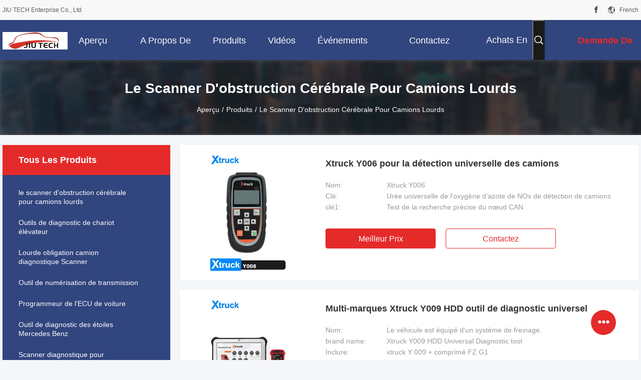

--- FILE ---
content_type: text/html
request_url: https://french.truckdiagnosticscanner.com/supplier-4397081-truck-diagnosis
body_size: 31003
content:

<!DOCTYPE html>
<html lang="fr">
<head>
	<meta charset="utf-8">
	<meta http-equiv="X-UA-Compatible" content="IE=edge">
	<meta name="viewport" content="width=device-width, initial-scale=1.0, maximum-scale=5.1, minimum-scale=1">
    <title>le scanner d'obstruction cérébrale pour camions lourds usine, Acheter de bonne qualité le scanner d'obstruction cérébrale pour camions lourds produits de Chine</title>
    <meta name="keywords" content="Chine le scanner d'obstruction cérébrale pour camions lourds, le scanner d'obstruction cérébrale pour camions lourds usine, Acheter le scanner d'obstruction cérébrale pour camions lourds, De bonne qualité le scanner d'obstruction cérébrale pour camions lourds" />
    <meta name="description" content="Acheter à bas prix le scanner d'obstruction cérébrale pour camions lourds de le scanner d'obstruction cérébrale pour camions lourds usine, Nous fournissons la bonne qualité le scanner d'obstruction cérébrale pour camions lourds de Chine." />
    <link rel='preload'
					  href=/photo/truckdiagnosticscanner/sitetpl/style/common.css?ver=1736391385 as='style'><link type='text/css' rel='stylesheet'
					  href=/photo/truckdiagnosticscanner/sitetpl/style/common.css?ver=1736391385 media='all'><meta property="og:title" content="le scanner d'obstruction cérébrale pour camions lourds usine, Acheter de bonne qualité le scanner d'obstruction cérébrale pour camions lourds produits de Chine" />
<meta property="og:description" content="Acheter à bas prix le scanner d'obstruction cérébrale pour camions lourds de le scanner d'obstruction cérébrale pour camions lourds usine, Nous fournissons la bonne qualité le scanner d'obstruction cérébrale pour camions lourds de Chine." />
<meta property="og:type" content="product" />
<meta property="og:availability" content="instock" />
<meta property="og:site_name" content="JIU TECH Enterprise Co., Ltd" />
<meta property="og:url" content="https://french.truckdiagnosticscanner.com/supplier-4397081-heavy-duty-truck-obd-scanner" />
<meta property="og:image" content="https://french.truckdiagnosticscanner.com/photo/pt171625847-xtruck_y006_for_universal_trucks_detection.jpg" />
<link rel="canonical" href="https://french.truckdiagnosticscanner.com/supplier-4397081-heavy-duty-truck-obd-scanner" />
<link rel="alternate" href="https://m.french.truckdiagnosticscanner.com/supplier-4397081-heavy-duty-truck-obd-scanner" media="only screen and (max-width: 640px)" />
<link rel="stylesheet" type="text/css" href="/js/guidefirstcommon.css" />
<style type="text/css">
/*<![CDATA[*/
.consent__cookie {position: fixed;top: 0;left: 0;width: 100%;height: 0%;z-index: 100000;}.consent__cookie_bg {position: fixed;top: 0;left: 0;width: 100%;height: 100%;background: #000;opacity: .6;display: none }.consent__cookie_rel {position: fixed;bottom:0;left: 0;width: 100%;background: #fff;display: -webkit-box;display: -ms-flexbox;display: flex;flex-wrap: wrap;padding: 24px 80px;-webkit-box-sizing: border-box;box-sizing: border-box;-webkit-box-pack: justify;-ms-flex-pack: justify;justify-content: space-between;-webkit-transition: all ease-in-out .3s;transition: all ease-in-out .3s }.consent__close {position: absolute;top: 20px;right: 20px;cursor: pointer }.consent__close svg {fill: #777 }.consent__close:hover svg {fill: #000 }.consent__cookie_box {flex: 1;word-break: break-word;}.consent__warm {color: #777;font-size: 16px;margin-bottom: 12px;line-height: 19px }.consent__title {color: #333;font-size: 20px;font-weight: 600;margin-bottom: 12px;line-height: 23px }.consent__itxt {color: #333;font-size: 14px;margin-bottom: 12px;display: -webkit-box;display: -ms-flexbox;display: flex;-webkit-box-align: center;-ms-flex-align: center;align-items: center }.consent__itxt i {display: -webkit-inline-box;display: -ms-inline-flexbox;display: inline-flex;width: 28px;height: 28px;border-radius: 50%;background: #e0f9e9;margin-right: 8px;-webkit-box-align: center;-ms-flex-align: center;align-items: center;-webkit-box-pack: center;-ms-flex-pack: center;justify-content: center }.consent__itxt svg {fill: #3ca860 }.consent__txt {color: #a6a6a6;font-size: 14px;margin-bottom: 8px;line-height: 17px }.consent__btns {display: -webkit-box;display: -ms-flexbox;display: flex;-webkit-box-orient: vertical;-webkit-box-direction: normal;-ms-flex-direction: column;flex-direction: column;-webkit-box-pack: center;-ms-flex-pack: center;justify-content: center;flex-shrink: 0;}.consent__btn {width: 280px;height: 40px;line-height: 40px;text-align: center;background: #3ca860;color: #fff;border-radius: 4px;margin: 8px 0;-webkit-box-sizing: border-box;box-sizing: border-box;cursor: pointer;font-size:14px}.consent__btn:hover {background: #00823b }.consent__btn.empty {color: #3ca860;border: 1px solid #3ca860;background: #fff }.consent__btn.empty:hover {background: #3ca860;color: #fff }.open .consent__cookie_bg {display: block }.open .consent__cookie_rel {bottom: 0 }@media (max-width: 760px) {.consent__btns {width: 100%;align-items: center;}.consent__cookie_rel {padding: 20px 24px }}.consent__cookie.open {display: block;}.consent__cookie {display: none;}
/*]]>*/
</style>
<style type="text/css">
/*<![CDATA[*/
@media only screen and (max-width:640px){.contact_now_dialog .content-wrap .desc{background-image:url(/images/cta_images/bg_s.png) !important}}.contact_now_dialog .content-wrap .content-wrap_header .cta-close{background-image:url(/images/cta_images/sprite.png) !important}.contact_now_dialog .content-wrap .desc{background-image:url(/images/cta_images/bg_l.png) !important}.contact_now_dialog .content-wrap .cta-btn i{background-image:url(/images/cta_images/sprite.png) !important}.contact_now_dialog .content-wrap .head-tip img{content:url(/images/cta_images/cta_contact_now.png) !important}.cusim{background-image:url(/images/imicon/im.svg) !important}.cuswa{background-image:url(/images/imicon/wa.png) !important}.cusall{background-image:url(/images/imicon/allchat.svg) !important}
/*]]>*/
</style>
<script type="text/javascript" src="/js/guidefirstcommon.js"></script>
<script type="text/javascript">
/*<![CDATA[*/
window.isvideotpl = 0;window.detailurl = '';
var colorUrl = '';var isShowGuide = 2;var showGuideColor = 0;var im_appid = 10003;var im_msg="Good day, what product are you looking for?";

var cta_cid = 520;var use_defaulProductInfo = 1;var cta_pid = 0;var test_company = 0;var webim_domain = '';var company_type = 0;var cta_equipment = 'pc'; var setcookie = 'setwebimCookie(0,0,0)'; var whatsapplink = "https://wa.me/8613684920569?text=Hi%2C+JIU+TECH+Enterprise+Co.%2C+Ltd%2C+I%27m+interested+in+your+products."; function insertMeta(){var str = '<meta name="mobile-web-app-capable" content="yes" /><meta name="viewport" content="width=device-width, initial-scale=1.0" />';document.head.insertAdjacentHTML('beforeend',str);} var element = document.querySelector('a.footer_webim_a[href="/webim/webim_tab.html"]');if (element) {element.parentNode.removeChild(element);}

var colorUrl = '';
var aisearch = 0;
var selfUrl = '';
window.playerReportUrl='/vod/view_count/report';
var query_string = ["Products","Show",4397081];
var g_tp = '';
var customtplcolor = 99704;
var str_chat = 'Discuter';
				var str_call_now = 'Appelez maintenant.';
var str_chat_now = 'discuter maintenant';
var str_contact1 = 'Obtenez le meilleur prix';var str_chat_lang='french';var str_contact2 = 'Obtenez le prix';var str_contact2 = 'Le meilleur prix';var str_contact = 'Contact';
window.predomainsub = "";
/*]]>*/
</script>
</head>
<body>
<img src="/logo.gif" style="display:none" alt="logo"/>
<a style="display: none!important;" title="JIU TECH Enterprise Co., Ltd" class="float-inquiry" href="/contactnow.html" onclick='setinquiryCookie("{\"showproduct\":0,\"pid\":0,\"name\":\"\",\"source_url\":\"\",\"picurl\":\"\",\"propertyDetail\":[],\"username\":\"Ms. Sara,Coco,Shirley,Eno, Vicky\",\"viewTime\":\"Derni\\u00e8re connexion : 8 heures 01 minuts Il ya\",\"subject\":\"Pouvez-vous me fournir un devis\",\"countrycode\":\"\"}");'></a>
<script>
var originProductInfo = '';
var originProductInfo = {"showproduct":1,"pid":"38206804","name":"Xtruck Y006 pour la d\u00e9tection universelle des camions","source_url":"\/quality-38206804-xtruck-y006-for-universal-trucks-detection","picurl":"\/photo\/pd171625847-xtruck_y006_for_universal_trucks_detection.jpg","propertyDetail":[["Nom","Xtruck Y006"],["Cl\u00e9","Ur\u00e9e universelle de l&#039;oxyg\u00e8ne d&#039;azote de NOx de d\u00e9tection de camions"],["cl\u00e91","Test de la recherche pr\u00e9cise du n\u0153ud CAN"],["cl\u00e92","Xtruck Y006 NOx Azot Oxyg\u00e8ne Ur\u00e9e"]],"company_name":null,"picurl_c":"\/photo\/pc171625847-xtruck_y006_for_universal_trucks_detection.jpg","price":"","username":"Ms.Sara","viewTime":"Derni\u00e8re connexion : 5 heures 01 minuts Il ya","subject":"S&#39;il vous pla\u00eet envoyez-moi plus d&#39;informations sur votre Xtruck Y006 pour la d\u00e9tection universelle des camions","countrycode":""};
var save_url = "/contactsave.html";
var update_url = "/updateinquiry.html";
var productInfo = {};
var defaulProductInfo = {};
var myDate = new Date();
var curDate = myDate.getFullYear()+'-'+(parseInt(myDate.getMonth())+1)+'-'+myDate.getDate();
var message = '';
var default_pop = 1;
var leaveMessageDialog = document.getElementsByClassName('leave-message-dialog')[0]; // 获取弹层
var _$$ = function (dom) {
    return document.querySelectorAll(dom);
};
resInfo = originProductInfo;
resInfo['name'] = resInfo['name'] || '';
defaulProductInfo.pid = resInfo['pid'];
defaulProductInfo.productName = resInfo['name'] ?? '';
defaulProductInfo.productInfo = resInfo['propertyDetail'];
defaulProductInfo.productImg = resInfo['picurl_c'];
defaulProductInfo.subject = resInfo['subject'] ?? '';
defaulProductInfo.productImgAlt = resInfo['name'] ?? '';
var inquirypopup_tmp = 1;
var message = 'Cher,'+'\r\n'+"Je suis intéressé à"+' '+trim(resInfo['name'])+", pourriez-vous m'envoyer plus de détails tels que le type, la taille, le MOQ, le matériau, etc."+'\r\n'+"Merci!"+'\r\n'+"Dans l'attente de votre réponse.";
var message_1 = 'Cher,'+'\r\n'+"Je suis intéressé à"+' '+trim(resInfo['name'])+", pourriez-vous m'envoyer plus de détails tels que le type, la taille, le MOQ, le matériau, etc."+'\r\n'+"Merci!"+'\r\n'+"Dans l'attente de votre réponse.";
var message_2 = 'Bonjour,'+'\r\n'+"je cherche"+' '+trim(resInfo['name'])+", s'il vous plaît envoyez-moi le prix, les spécifications et l'image."+'\r\n'+"Votre réponse rapide sera très appréciée."+'\r\n'+"N'hésitez pas à me contacter pour plus d'informations."+'\r\n'+"Merci beaucoup.";
var message_3 = 'Bonjour,'+'\r\n'+trim(resInfo['name'])+' '+"répond à mes attentes."+'\r\n'+"Veuillez me donner le meilleur prix et d'autres informations sur le produit."+'\r\n'+"N'hésitez pas à me contacter via mon mail."+'\r\n'+"Merci beaucoup.";
var message_5 = 'Salut,'+'\r\n'+"Je suis très intéressé par votre"+' '+trim(resInfo['name'])+'.'+'\r\n'+"Veuillez m'envoyer les détails de votre produit."+'\r\n'+"Dans l'attente de votre réponse rapide."+'\r\n'+"N'hésitez pas à me contacter par mail."+'\r\n'+"Cordialement!";
var message_4 = 'Cher,'+'\r\n'+"Quel est le prix FOB sur votre"+' '+trim(resInfo['name'])+'?'+'\r\n'+"Quel est le nom du port le plus proche?"+'\r\n'+"Veuillez me répondre dès que possible, il serait préférable de partager de plus amples informations."+'\r\n'+"Cordialement!";
var message_6 = 'Cher,'+'\r\n'+"Veuillez nous fournir des informations sur votre"+' '+trim(resInfo['name'])+", comme le type, la taille, le matériau et bien sûr le meilleur prix."+'\r\n'+"Dans l'attente de votre réponse rapide."+'\r\n'+"Merci!";
var message_7 = 'Cher,'+'\r\n'+"Pouvez-vous fournir"+' '+trim(resInfo['name'])+" pour nous?"+'\r\n'+"Nous voulons d'abord une liste de prix et des détails sur le produit."+'\r\n'+"J'espère obtenir une réponse dès que possible et j'ai hâte de coopérer."+'\r\n'+"Merci beaucoup.";
var message_8 = 'salut,'+'\r\n'+"je cherche"+' '+trim(resInfo['name'])+", Veuillez me donner des informations plus détaillées sur le produit."+'\r\n'+"J'attends votre réponse avec impatience."+'\r\n'+"Merci!";
var message_9 = 'Bonjour,'+'\r\n'+"Votre"+' '+trim(resInfo['name'])+" répond très bien à mes exigences."+'\r\n'+"S'il vous plaît envoyez-moi le prix, les spécifications et un modèle similaire sera OK."+'\r\n'+"N'hésitez pas à discuter avec moi."+'\r\n'+"Merci!";
var message_10 = 'Cher,'+'\r\n'+"Je veux en savoir plus sur les détails et la citation de"+' '+trim(resInfo['name'])+'.'+'\r\n'+"N'hésitez pas à me contacter."+'\r\n'+"Cordialement!";

var r = getRandom(1,10);

defaulProductInfo.message = eval("message_"+r);
    defaulProductInfo.message = eval("message_"+r);
        var mytAjax = {

    post: function(url, data, fn) {
        var xhr = new XMLHttpRequest();
        xhr.open("POST", url, true);
        xhr.setRequestHeader("Content-Type", "application/x-www-form-urlencoded;charset=UTF-8");
        xhr.setRequestHeader("X-Requested-With", "XMLHttpRequest");
        xhr.setRequestHeader('Content-Type','text/plain;charset=UTF-8');
        xhr.onreadystatechange = function() {
            if(xhr.readyState == 4 && (xhr.status == 200 || xhr.status == 304)) {
                fn.call(this, xhr.responseText);
            }
        };
        xhr.send(data);
    },

    postform: function(url, data, fn) {
        var xhr = new XMLHttpRequest();
        xhr.open("POST", url, true);
        xhr.setRequestHeader("X-Requested-With", "XMLHttpRequest");
        xhr.onreadystatechange = function() {
            if(xhr.readyState == 4 && (xhr.status == 200 || xhr.status == 304)) {
                fn.call(this, xhr.responseText);
            }
        };
        xhr.send(data);
    }
};
/*window.onload = function(){
    leaveMessageDialog = document.getElementsByClassName('leave-message-dialog')[0];
    if (window.localStorage.recordDialogStatus=='undefined' || (window.localStorage.recordDialogStatus!='undefined' && window.localStorage.recordDialogStatus != curDate)) {
        setTimeout(function(){
            if(parseInt(inquirypopup_tmp%10) == 1){
                creatDialog(defaulProductInfo, 1);
            }
        }, 6000);
    }
};*/
function trim(str)
{
    str = str.replace(/(^\s*)/g,"");
    return str.replace(/(\s*$)/g,"");
};
function getRandom(m,n){
    var num = Math.floor(Math.random()*(m - n) + n);
    return num;
};
function strBtn(param) {

    var starattextarea = document.getElementById("textareamessage").value.length;
    var email = document.getElementById("startEmail").value;

    var default_tip = document.querySelectorAll(".watermark_container").length;
    if (20 < starattextarea && starattextarea < 3000) {
        if(default_tip>0){
            document.getElementById("textareamessage1").parentNode.parentNode.nextElementSibling.style.display = "none";
        }else{
            document.getElementById("textareamessage1").parentNode.nextElementSibling.style.display = "none";
        }

    } else {
        if(default_tip>0){
            document.getElementById("textareamessage1").parentNode.parentNode.nextElementSibling.style.display = "block";
        }else{
            document.getElementById("textareamessage1").parentNode.nextElementSibling.style.display = "block";
        }

        return;
    }

    // var re = /^([a-zA-Z0-9_-])+@([a-zA-Z0-9_-])+\.([a-zA-Z0-9_-])+/i;/*邮箱不区分大小写*/
    var re = /^[a-zA-Z0-9][\w-]*(\.?[\w-]+)*@[a-zA-Z0-9-]+(\.[a-zA-Z0-9]+)+$/i;
    if (!re.test(email)) {
        document.getElementById("startEmail").nextElementSibling.style.display = "block";
        return;
    } else {
        document.getElementById("startEmail").nextElementSibling.style.display = "none";
    }

    var subject = document.getElementById("pop_subject").value;
    var pid = document.getElementById("pop_pid").value;
    var message = document.getElementById("textareamessage").value;
    var sender_email = document.getElementById("startEmail").value;
    var tel = '';
    if (document.getElementById("tel0") != undefined && document.getElementById("tel0") != '')
        tel = document.getElementById("tel0").value;
    var form_serialize = '&tel='+tel;

    form_serialize = form_serialize.replace(/\+/g, "%2B");
    mytAjax.post(save_url,"pid="+pid+"&subject="+subject+"&email="+sender_email+"&message="+(message)+form_serialize,function(res){
        var mes = JSON.parse(res);
        if(mes.status == 200){
            var iid = mes.iid;
            document.getElementById("pop_iid").value = iid;
            document.getElementById("pop_uuid").value = mes.uuid;

            if(typeof gtag_report_conversion === "function"){
                gtag_report_conversion();//执行统计js代码
            }
            if(typeof fbq === "function"){
                fbq('track','Purchase');//执行统计js代码
            }
        }
    });
    for (var index = 0; index < document.querySelectorAll(".dialog-content-pql").length; index++) {
        document.querySelectorAll(".dialog-content-pql")[index].style.display = "none";
    };
    $('#idphonepql').val(tel);
    document.getElementById("dialog-content-pql-id").style.display = "block";
    ;
};
function twoBtnOk(param) {

    var selectgender = document.getElementById("Mr").innerHTML;
    var iid = document.getElementById("pop_iid").value;
    var sendername = document.getElementById("idnamepql").value;
    var senderphone = document.getElementById("idphonepql").value;
    var sendercname = document.getElementById("idcompanypql").value;
    var uuid = document.getElementById("pop_uuid").value;
    var gender = 2;
    if(selectgender == 'Mr.') gender = 0;
    if(selectgender == 'Mrs.') gender = 1;
    var pid = document.getElementById("pop_pid").value;
    var form_serialize = '';

        form_serialize = form_serialize.replace(/\+/g, "%2B");

    mytAjax.post(update_url,"iid="+iid+"&gender="+gender+"&uuid="+uuid+"&name="+(sendername)+"&tel="+(senderphone)+"&company="+(sendercname)+form_serialize,function(res){});

    for (var index = 0; index < document.querySelectorAll(".dialog-content-pql").length; index++) {
        document.querySelectorAll(".dialog-content-pql")[index].style.display = "none";
    };
    document.getElementById("dialog-content-pql-ok").style.display = "block";

};
function toCheckMust(name) {
    $('#'+name+'error').hide();
}
function handClidk(param) {
    var starattextarea = document.getElementById("textareamessage1").value.length;
    var email = document.getElementById("startEmail1").value;
    var default_tip = document.querySelectorAll(".watermark_container").length;
    if (20 < starattextarea && starattextarea < 3000) {
        if(default_tip>0){
            document.getElementById("textareamessage1").parentNode.parentNode.nextElementSibling.style.display = "none";
        }else{
            document.getElementById("textareamessage1").parentNode.nextElementSibling.style.display = "none";
        }

    } else {
        if(default_tip>0){
            document.getElementById("textareamessage1").parentNode.parentNode.nextElementSibling.style.display = "block";
        }else{
            document.getElementById("textareamessage1").parentNode.nextElementSibling.style.display = "block";
        }

        return;
    }

    // var re = /^([a-zA-Z0-9_-])+@([a-zA-Z0-9_-])+\.([a-zA-Z0-9_-])+/i;
    var re = /^[a-zA-Z0-9][\w-]*(\.?[\w-]+)*@[a-zA-Z0-9-]+(\.[a-zA-Z0-9]+)+$/i;
    if (!re.test(email)) {
        document.getElementById("startEmail1").nextElementSibling.style.display = "block";
        return;
    } else {
        document.getElementById("startEmail1").nextElementSibling.style.display = "none";
    }

    var subject = document.getElementById("pop_subject").value;
    var pid = document.getElementById("pop_pid").value;
    var message = document.getElementById("textareamessage1").value;
    var sender_email = document.getElementById("startEmail1").value;
    var form_serialize = tel = '';
    if (document.getElementById("tel1") != undefined && document.getElementById("tel1") != '')
        tel = document.getElementById("tel1").value;
        mytAjax.post(save_url,"email="+sender_email+"&tel="+tel+"&pid="+pid+"&message="+message+"&subject="+subject+form_serialize,function(res){

        var mes = JSON.parse(res);
        if(mes.status == 200){
            var iid = mes.iid;
            document.getElementById("pop_iid").value = iid;
            document.getElementById("pop_uuid").value = mes.uuid;
            if(typeof gtag_report_conversion === "function"){
                gtag_report_conversion();//执行统计js代码
            }
        }

    });
    for (var index = 0; index < document.querySelectorAll(".dialog-content-pql").length; index++) {
        document.querySelectorAll(".dialog-content-pql")[index].style.display = "none";
    };
    $('#idphonepql').val(tel);
    document.getElementById("dialog-content-pql-id").style.display = "block";

};
window.addEventListener('load', function () {
    $('.checkbox-wrap label').each(function(){
        if($(this).find('input').prop('checked')){
            $(this).addClass('on')
        }else {
            $(this).removeClass('on')
        }
    })
    $(document).on('click', '.checkbox-wrap label' , function(ev){
        if (ev.target.tagName.toUpperCase() != 'INPUT') {
            $(this).toggleClass('on')
        }
    })
})

function hand_video(pdata) {
    data = JSON.parse(pdata);
    productInfo.productName = data.productName;
    productInfo.productInfo = data.productInfo;
    productInfo.productImg = data.productImg;
    productInfo.subject = data.subject;

    var message = 'Cher,'+'\r\n'+"Je suis intéressé à"+' '+trim(data.productName)+", pourriez-vous m'envoyer plus de détails tels que le type, la taille, la quantité, le matériau, etc."+'\r\n'+"Merci!"+'\r\n'+"Dans l'attente de votre réponse.";

    var message = 'Cher,'+'\r\n'+"Je suis intéressé à"+' '+trim(data.productName)+", pourriez-vous m'envoyer plus de détails tels que le type, la taille, le MOQ, le matériau, etc."+'\r\n'+"Merci!"+'\r\n'+"Dans l'attente de votre réponse.";
    var message_1 = 'Cher,'+'\r\n'+"Je suis intéressé à"+' '+trim(data.productName)+", pourriez-vous m'envoyer plus de détails tels que le type, la taille, le MOQ, le matériau, etc."+'\r\n'+"Merci!"+'\r\n'+"Dans l'attente de votre réponse.";
    var message_2 = 'Bonjour,'+'\r\n'+"je cherche"+' '+trim(data.productName)+", s'il vous plaît envoyez-moi le prix, les spécifications et l'image."+'\r\n'+"Votre réponse rapide sera très appréciée."+'\r\n'+"N'hésitez pas à me contacter pour plus d'informations."+'\r\n'+"Merci beaucoup.";
    var message_3 = 'Bonjour,'+'\r\n'+trim(data.productName)+' '+"répond à mes attentes."+'\r\n'+"Veuillez me donner le meilleur prix et d'autres informations sur le produit."+'\r\n'+"N'hésitez pas à me contacter via mon mail."+'\r\n'+"Merci beaucoup.";

    var message_4 = 'Cher,'+'\r\n'+"Quel est le prix FOB sur votre"+' '+trim(data.productName)+'?'+'\r\n'+"Quel est le nom du port le plus proche?"+'\r\n'+"Veuillez me répondre dès que possible, il serait préférable de partager de plus amples informations."+'\r\n'+"Cordialement!";
    var message_5 = 'Salut,'+'\r\n'+"Je suis très intéressé par votre"+' '+trim(data.productName)+'.'+'\r\n'+"Veuillez m'envoyer les détails de votre produit."+'\r\n'+"Dans l'attente de votre réponse rapide."+'\r\n'+"N'hésitez pas à me contacter par mail."+'\r\n'+"Cordialement!";

    var message_6 = 'Cher,'+'\r\n'+"Veuillez nous fournir des informations sur votre"+' '+trim(data.productName)+", comme le type, la taille, le matériau et bien sûr le meilleur prix."+'\r\n'+"Dans l'attente de votre réponse rapide."+'\r\n'+"Merci!";
    var message_7 = 'Cher,'+'\r\n'+"Pouvez-vous fournir"+' '+trim(data.productName)+" pour nous?"+'\r\n'+"Nous voulons d'abord une liste de prix et des détails sur le produit."+'\r\n'+"J'espère obtenir une réponse dès que possible et j'ai hâte de coopérer."+'\r\n'+"Merci beaucoup.";
    var message_8 = 'salut,'+'\r\n'+"je cherche"+' '+trim(data.productName)+", Veuillez me donner des informations plus détaillées sur le produit."+'\r\n'+"J'attends votre réponse avec impatience."+'\r\n'+"Merci!";
    var message_9 = 'Bonjour,'+'\r\n'+"Votre"+' '+trim(data.productName)+" répond très bien à mes exigences."+'\r\n'+"S'il vous plaît envoyez-moi le prix, les spécifications et un modèle similaire sera OK."+'\r\n'+"N'hésitez pas à discuter avec moi."+'\r\n'+"Merci!";
    var message_10 = 'Cher,'+'\r\n'+"Je veux en savoir plus sur les détails et la citation de"+' '+trim(data.productName)+'.'+'\r\n'+"N'hésitez pas à me contacter."+'\r\n'+"Cordialement!";

    var r = getRandom(1,10);

    productInfo.message = eval("message_"+r);
            if(parseInt(inquirypopup_tmp/10) == 1){
        productInfo.message = "";
    }
    productInfo.pid = data.pid;
    creatDialog(productInfo, 2);
};

function handDialog(pdata) {
    data = JSON.parse(pdata);
    productInfo.productName = data.productName;
    productInfo.productInfo = data.productInfo;
    productInfo.productImg = data.productImg;
    productInfo.subject = data.subject;

    var message = 'Cher,'+'\r\n'+"Je suis intéressé à"+' '+trim(data.productName)+", pourriez-vous m'envoyer plus de détails tels que le type, la taille, la quantité, le matériau, etc."+'\r\n'+"Merci!"+'\r\n'+"Dans l'attente de votre réponse.";

    var message = 'Cher,'+'\r\n'+"Je suis intéressé à"+' '+trim(data.productName)+", pourriez-vous m'envoyer plus de détails tels que le type, la taille, le MOQ, le matériau, etc."+'\r\n'+"Merci!"+'\r\n'+"Dans l'attente de votre réponse.";
    var message_1 = 'Cher,'+'\r\n'+"Je suis intéressé à"+' '+trim(data.productName)+", pourriez-vous m'envoyer plus de détails tels que le type, la taille, le MOQ, le matériau, etc."+'\r\n'+"Merci!"+'\r\n'+"Dans l'attente de votre réponse.";
    var message_2 = 'Bonjour,'+'\r\n'+"je cherche"+' '+trim(data.productName)+", s'il vous plaît envoyez-moi le prix, les spécifications et l'image."+'\r\n'+"Votre réponse rapide sera très appréciée."+'\r\n'+"N'hésitez pas à me contacter pour plus d'informations."+'\r\n'+"Merci beaucoup.";
    var message_3 = 'Bonjour,'+'\r\n'+trim(data.productName)+' '+"répond à mes attentes."+'\r\n'+"Veuillez me donner le meilleur prix et d'autres informations sur le produit."+'\r\n'+"N'hésitez pas à me contacter via mon mail."+'\r\n'+"Merci beaucoup.";

    var message_4 = 'Cher,'+'\r\n'+"Quel est le prix FOB sur votre"+' '+trim(data.productName)+'?'+'\r\n'+"Quel est le nom du port le plus proche?"+'\r\n'+"Veuillez me répondre dès que possible, il serait préférable de partager de plus amples informations."+'\r\n'+"Cordialement!";
    var message_5 = 'Salut,'+'\r\n'+"Je suis très intéressé par votre"+' '+trim(data.productName)+'.'+'\r\n'+"Veuillez m'envoyer les détails de votre produit."+'\r\n'+"Dans l'attente de votre réponse rapide."+'\r\n'+"N'hésitez pas à me contacter par mail."+'\r\n'+"Cordialement!";
        var message_6 = 'Cher,'+'\r\n'+"Veuillez nous fournir des informations sur votre"+' '+trim(data.productName)+", comme le type, la taille, le matériau et bien sûr le meilleur prix."+'\r\n'+"Dans l'attente de votre réponse rapide."+'\r\n'+"Merci!";
    var message_7 = 'Cher,'+'\r\n'+"Pouvez-vous fournir"+' '+trim(data.productName)+" pour nous?"+'\r\n'+"Nous voulons d'abord une liste de prix et des détails sur le produit."+'\r\n'+"J'espère obtenir une réponse dès que possible et j'ai hâte de coopérer."+'\r\n'+"Merci beaucoup.";
    var message_8 = 'salut,'+'\r\n'+"je cherche"+' '+trim(data.productName)+", Veuillez me donner des informations plus détaillées sur le produit."+'\r\n'+"J'attends votre réponse avec impatience."+'\r\n'+"Merci!";
    var message_9 = 'Bonjour,'+'\r\n'+"Votre"+' '+trim(data.productName)+" répond très bien à mes exigences."+'\r\n'+"S'il vous plaît envoyez-moi le prix, les spécifications et un modèle similaire sera OK."+'\r\n'+"N'hésitez pas à discuter avec moi."+'\r\n'+"Merci!";
    var message_10 = 'Cher,'+'\r\n'+"Je veux en savoir plus sur les détails et la citation de"+' '+trim(data.productName)+'.'+'\r\n'+"N'hésitez pas à me contacter."+'\r\n'+"Cordialement!";

    var r = getRandom(1,10);
    productInfo.message = eval("message_"+r);
            if(parseInt(inquirypopup_tmp/10) == 1){
        productInfo.message = "";
    }
    productInfo.pid = data.pid;
    creatDialog(productInfo, 2);
};

function closepql(param) {

    leaveMessageDialog.style.display = 'none';
};

function closepql2(param) {

    for (var index = 0; index < document.querySelectorAll(".dialog-content-pql").length; index++) {
        document.querySelectorAll(".dialog-content-pql")[index].style.display = "none";
    };
    document.getElementById("dialog-content-pql-ok").style.display = "block";
};

function decodeHtmlEntities(str) {
    var tempElement = document.createElement('div');
    tempElement.innerHTML = str;
    return tempElement.textContent || tempElement.innerText || '';
}

function initProduct(productInfo,type){

    productInfo.productName = decodeHtmlEntities(productInfo.productName);
    productInfo.message = decodeHtmlEntities(productInfo.message);

    leaveMessageDialog = document.getElementsByClassName('leave-message-dialog')[0];
    leaveMessageDialog.style.display = "block";
    if(type == 3){
        var popinquiryemail = document.getElementById("popinquiryemail").value;
        _$$("#startEmail1")[0].value = popinquiryemail;
    }else{
        _$$("#startEmail1")[0].value = "";
    }
    _$$("#startEmail")[0].value = "";
    _$$("#idnamepql")[0].value = "";
    _$$("#idphonepql")[0].value = "";
    _$$("#idcompanypql")[0].value = "";

    _$$("#pop_pid")[0].value = productInfo.pid;
    _$$("#pop_subject")[0].value = productInfo.subject;
    
    if(parseInt(inquirypopup_tmp/10) == 1){
        productInfo.message = "";
    }

    _$$("#textareamessage1")[0].value = productInfo.message;
    _$$("#textareamessage")[0].value = productInfo.message;

    _$$("#dialog-content-pql-id .titlep")[0].innerHTML = productInfo.productName;
    _$$("#dialog-content-pql-id img")[0].setAttribute("src", productInfo.productImg);
    _$$("#dialog-content-pql-id img")[0].setAttribute("alt", productInfo.productImgAlt);

    _$$("#dialog-content-pql-id-hand img")[0].setAttribute("src", productInfo.productImg);
    _$$("#dialog-content-pql-id-hand img")[0].setAttribute("alt", productInfo.productImgAlt);
    _$$("#dialog-content-pql-id-hand .titlep")[0].innerHTML = productInfo.productName;

    if (productInfo.productInfo.length > 0) {
        var ul2, ul;
        ul = document.createElement("ul");
        for (var index = 0; index < productInfo.productInfo.length; index++) {
            var el = productInfo.productInfo[index];
            var li = document.createElement("li");
            var span1 = document.createElement("span");
            span1.innerHTML = el[0] + ":";
            var span2 = document.createElement("span");
            span2.innerHTML = el[1];
            li.appendChild(span1);
            li.appendChild(span2);
            ul.appendChild(li);

        }
        ul2 = ul.cloneNode(true);
        if (type === 1) {
            _$$("#dialog-content-pql-id .left")[0].replaceChild(ul, _$$("#dialog-content-pql-id .left ul")[0]);
        } else {
            _$$("#dialog-content-pql-id-hand .left")[0].replaceChild(ul2, _$$("#dialog-content-pql-id-hand .left ul")[0]);
            _$$("#dialog-content-pql-id .left")[0].replaceChild(ul, _$$("#dialog-content-pql-id .left ul")[0]);
        }
    };
    for (var index = 0; index < _$$("#dialog-content-pql-id .right ul li").length; index++) {
        _$$("#dialog-content-pql-id .right ul li")[index].addEventListener("click", function (params) {
            _$$("#dialog-content-pql-id .right #Mr")[0].innerHTML = this.innerHTML
        }, false)

    };

};
function closeInquiryCreateDialog() {
    document.getElementById("xuanpan_dialog_box_pql").style.display = "none";
};
function showInquiryCreateDialog() {
    document.getElementById("xuanpan_dialog_box_pql").style.display = "block";
};
function submitPopInquiry(){
    var message = document.getElementById("inquiry_message").value;
    var email = document.getElementById("inquiry_email").value;
    var subject = defaulProductInfo.subject;
    var pid = defaulProductInfo.pid;
    if (email === undefined) {
        showInquiryCreateDialog();
        document.getElementById("inquiry_email").style.border = "1px solid red";
        return false;
    };
    if (message === undefined) {
        showInquiryCreateDialog();
        document.getElementById("inquiry_message").style.border = "1px solid red";
        return false;
    };
    if (email.search(/^\w+((-\w+)|(\.\w+))*\@[A-Za-z0-9]+((\.|-)[A-Za-z0-9]+)*\.[A-Za-z0-9]+$/) == -1) {
        document.getElementById("inquiry_email").style.border= "1px solid red";
        showInquiryCreateDialog();
        return false;
    } else {
        document.getElementById("inquiry_email").style.border= "";
    };
    if (message.length < 20 || message.length >3000) {
        showInquiryCreateDialog();
        document.getElementById("inquiry_message").style.border = "1px solid red";
        return false;
    } else {
        document.getElementById("inquiry_message").style.border = "";
    };
    var tel = '';
    if (document.getElementById("tel") != undefined && document.getElementById("tel") != '')
        tel = document.getElementById("tel").value;

    mytAjax.post(save_url,"pid="+pid+"&subject="+subject+"&email="+email+"&message="+(message)+'&tel='+tel,function(res){
        var mes = JSON.parse(res);
        if(mes.status == 200){
            var iid = mes.iid;
            document.getElementById("pop_iid").value = iid;
            document.getElementById("pop_uuid").value = mes.uuid;

        }
    });
    initProduct(defaulProductInfo);
    for (var index = 0; index < document.querySelectorAll(".dialog-content-pql").length; index++) {
        document.querySelectorAll(".dialog-content-pql")[index].style.display = "none";
    };
    $('#idphonepql').val(tel);
    document.getElementById("dialog-content-pql-id").style.display = "block";

};

//带附件上传
function submitPopInquiryfile(email_id,message_id,check_sort,name_id,phone_id,company_id,attachments){

    if(typeof(check_sort) == 'undefined'){
        check_sort = 0;
    }
    var message = document.getElementById(message_id).value;
    var email = document.getElementById(email_id).value;
    var attachments = document.getElementById(attachments).value;
    if(typeof(name_id) !== 'undefined' && name_id != ""){
        var name  = document.getElementById(name_id).value;
    }
    if(typeof(phone_id) !== 'undefined' && phone_id != ""){
        var phone = document.getElementById(phone_id).value;
    }
    if(typeof(company_id) !== 'undefined' && company_id != ""){
        var company = document.getElementById(company_id).value;
    }
    var subject = defaulProductInfo.subject;
    var pid = defaulProductInfo.pid;

    if(check_sort == 0){
        if (email === undefined) {
            showInquiryCreateDialog();
            document.getElementById(email_id).style.border = "1px solid red";
            return false;
        };
        if (message === undefined) {
            showInquiryCreateDialog();
            document.getElementById(message_id).style.border = "1px solid red";
            return false;
        };

        if (email.search(/^\w+((-\w+)|(\.\w+))*\@[A-Za-z0-9]+((\.|-)[A-Za-z0-9]+)*\.[A-Za-z0-9]+$/) == -1) {
            document.getElementById(email_id).style.border= "1px solid red";
            showInquiryCreateDialog();
            return false;
        } else {
            document.getElementById(email_id).style.border= "";
        };
        if (message.length < 20 || message.length >3000) {
            showInquiryCreateDialog();
            document.getElementById(message_id).style.border = "1px solid red";
            return false;
        } else {
            document.getElementById(message_id).style.border = "";
        };
    }else{

        if (message === undefined) {
            showInquiryCreateDialog();
            document.getElementById(message_id).style.border = "1px solid red";
            return false;
        };

        if (email === undefined) {
            showInquiryCreateDialog();
            document.getElementById(email_id).style.border = "1px solid red";
            return false;
        };

        if (message.length < 20 || message.length >3000) {
            showInquiryCreateDialog();
            document.getElementById(message_id).style.border = "1px solid red";
            return false;
        } else {
            document.getElementById(message_id).style.border = "";
        };

        if (email.search(/^\w+((-\w+)|(\.\w+))*\@[A-Za-z0-9]+((\.|-)[A-Za-z0-9]+)*\.[A-Za-z0-9]+$/) == -1) {
            document.getElementById(email_id).style.border= "1px solid red";
            showInquiryCreateDialog();
            return false;
        } else {
            document.getElementById(email_id).style.border= "";
        };

    };

    mytAjax.post(save_url,"pid="+pid+"&subject="+subject+"&email="+email+"&message="+message+"&company="+company+"&attachments="+attachments,function(res){
        var mes = JSON.parse(res);
        if(mes.status == 200){
            var iid = mes.iid;
            document.getElementById("pop_iid").value = iid;
            document.getElementById("pop_uuid").value = mes.uuid;

            if(typeof gtag_report_conversion === "function"){
                gtag_report_conversion();//执行统计js代码
            }
            if(typeof fbq === "function"){
                fbq('track','Purchase');//执行统计js代码
            }
        }
    });
    initProduct(defaulProductInfo);

    if(name !== undefined && name != ""){
        _$$("#idnamepql")[0].value = name;
    }

    if(phone !== undefined && phone != ""){
        _$$("#idphonepql")[0].value = phone;
    }

    if(company !== undefined && company != ""){
        _$$("#idcompanypql")[0].value = company;
    }

    for (var index = 0; index < document.querySelectorAll(".dialog-content-pql").length; index++) {
        document.querySelectorAll(".dialog-content-pql")[index].style.display = "none";
    };
    document.getElementById("dialog-content-pql-id").style.display = "block";

};
function submitPopInquiryByParam(email_id,message_id,check_sort,name_id,phone_id,company_id){

    if(typeof(check_sort) == 'undefined'){
        check_sort = 0;
    }

    var senderphone = '';
    var message = document.getElementById(message_id).value;
    var email = document.getElementById(email_id).value;
    if(typeof(name_id) !== 'undefined' && name_id != ""){
        var name  = document.getElementById(name_id).value;
    }
    if(typeof(phone_id) !== 'undefined' && phone_id != ""){
        var phone = document.getElementById(phone_id).value;
        senderphone = phone;
    }
    if(typeof(company_id) !== 'undefined' && company_id != ""){
        var company = document.getElementById(company_id).value;
    }
    var subject = defaulProductInfo.subject;
    var pid = defaulProductInfo.pid;

    if(check_sort == 0){
        if (email === undefined) {
            showInquiryCreateDialog();
            document.getElementById(email_id).style.border = "1px solid red";
            return false;
        };
        if (message === undefined) {
            showInquiryCreateDialog();
            document.getElementById(message_id).style.border = "1px solid red";
            return false;
        };

        if (email.search(/^\w+((-\w+)|(\.\w+))*\@[A-Za-z0-9]+((\.|-)[A-Za-z0-9]+)*\.[A-Za-z0-9]+$/) == -1) {
            document.getElementById(email_id).style.border= "1px solid red";
            showInquiryCreateDialog();
            return false;
        } else {
            document.getElementById(email_id).style.border= "";
        };
        if (message.length < 20 || message.length >3000) {
            showInquiryCreateDialog();
            document.getElementById(message_id).style.border = "1px solid red";
            return false;
        } else {
            document.getElementById(message_id).style.border = "";
        };
    }else{

        if (message === undefined) {
            showInquiryCreateDialog();
            document.getElementById(message_id).style.border = "1px solid red";
            return false;
        };

        if (email === undefined) {
            showInquiryCreateDialog();
            document.getElementById(email_id).style.border = "1px solid red";
            return false;
        };

        if (message.length < 20 || message.length >3000) {
            showInquiryCreateDialog();
            document.getElementById(message_id).style.border = "1px solid red";
            return false;
        } else {
            document.getElementById(message_id).style.border = "";
        };

        if (email.search(/^\w+((-\w+)|(\.\w+))*\@[A-Za-z0-9]+((\.|-)[A-Za-z0-9]+)*\.[A-Za-z0-9]+$/) == -1) {
            document.getElementById(email_id).style.border= "1px solid red";
            showInquiryCreateDialog();
            return false;
        } else {
            document.getElementById(email_id).style.border= "";
        };

    };

    var productsku = "";
    if($("#product_sku").length > 0){
        productsku = $("#product_sku").html();
    }

    mytAjax.post(save_url,"tel="+senderphone+"&pid="+pid+"&subject="+subject+"&email="+email+"&message="+message+"&messagesku="+encodeURI(productsku),function(res){
        var mes = JSON.parse(res);
        if(mes.status == 200){
            var iid = mes.iid;
            document.getElementById("pop_iid").value = iid;
            document.getElementById("pop_uuid").value = mes.uuid;

            if(typeof gtag_report_conversion === "function"){
                gtag_report_conversion();//执行统计js代码
            }
            if(typeof fbq === "function"){
                fbq('track','Purchase');//执行统计js代码
            }
        }
    });
    initProduct(defaulProductInfo);

    if(name !== undefined && name != ""){
        _$$("#idnamepql")[0].value = name;
    }

    if(phone !== undefined && phone != ""){
        _$$("#idphonepql")[0].value = phone;
    }

    if(company !== undefined && company != ""){
        _$$("#idcompanypql")[0].value = company;
    }

    for (var index = 0; index < document.querySelectorAll(".dialog-content-pql").length; index++) {
        document.querySelectorAll(".dialog-content-pql")[index].style.display = "none";

    };
    document.getElementById("dialog-content-pql-id").style.display = "block";

};

function creat_videoDialog(productInfo, type) {

    if(type == 1){
        if(default_pop != 1){
            return false;
        }
        window.localStorage.recordDialogStatus = curDate;
    }else{
        default_pop = 0;
    }
    initProduct(productInfo, type);
    if (type === 1) {
        // 自动弹出
        for (var index = 0; index < document.querySelectorAll(".dialog-content-pql").length; index++) {

            document.querySelectorAll(".dialog-content-pql")[index].style.display = "none";
        };
        document.getElementById("dialog-content-pql").style.display = "block";
    } else {
        // 手动弹出
        for (var index = 0; index < document.querySelectorAll(".dialog-content-pql").length; index++) {
            document.querySelectorAll(".dialog-content-pql")[index].style.display = "none";
        };
        document.getElementById("dialog-content-pql-id-hand").style.display = "block";
    }
}

function creatDialog(productInfo, type) {

    if(type == 1){
        if(default_pop != 1){
            return false;
        }
        window.localStorage.recordDialogStatus = curDate;
    }else{
        default_pop = 0;
    }
    initProduct(productInfo, type);
    if (type === 1) {
        // 自动弹出
        for (var index = 0; index < document.querySelectorAll(".dialog-content-pql").length; index++) {

            document.querySelectorAll(".dialog-content-pql")[index].style.display = "none";
        };
        document.getElementById("dialog-content-pql").style.display = "block";
    } else {
        // 手动弹出
        for (var index = 0; index < document.querySelectorAll(".dialog-content-pql").length; index++) {
            document.querySelectorAll(".dialog-content-pql")[index].style.display = "none";
        };
        document.getElementById("dialog-content-pql-id-hand").style.display = "block";
    }
}

//带邮箱信息打开询盘框 emailtype=1表示带入邮箱
function openDialog(emailtype){
    var type = 2;//不带入邮箱，手动弹出
    if(emailtype == 1){
        var popinquiryemail = document.getElementById("popinquiryemail").value;
        // var re = /^([a-zA-Z0-9_-])+@([a-zA-Z0-9_-])+\.([a-zA-Z0-9_-])+/i;
        var re = /^[a-zA-Z0-9][\w-]*(\.?[\w-]+)*@[a-zA-Z0-9-]+(\.[a-zA-Z0-9]+)+$/i;
        if (!re.test(popinquiryemail)) {
            //前端提示样式;
            showInquiryCreateDialog();
            document.getElementById("popinquiryemail").style.border = "1px solid red";
            return false;
        } else {
            //前端提示样式;
        }
        var type = 3;
    }
    creatDialog(defaulProductInfo,type);
}

//上传附件
function inquiryUploadFile(){
    var fileObj = document.querySelector("#fileId").files[0];
    //构建表单数据
    var formData = new FormData();
    var filesize = fileObj.size;
    if(filesize > 10485760 || filesize == 0) {
        document.getElementById("filetips").style.display = "block";
        return false;
    }else {
        document.getElementById("filetips").style.display = "none";
    }
    formData.append('popinquiryfile', fileObj);
    document.getElementById("quotefileform").reset();
    var save_url = "/inquiryuploadfile.html";
    mytAjax.postform(save_url,formData,function(res){
        var mes = JSON.parse(res);
        if(mes.status == 200){
            document.getElementById("uploader-file-info").innerHTML = document.getElementById("uploader-file-info").innerHTML + "<span class=op>"+mes.attfile.name+"<a class=delatt id=att"+mes.attfile.id+" onclick=delatt("+mes.attfile.id+");>Delete</a></span>";
            var nowattachs = document.getElementById("attachments").value;
            if( nowattachs !== ""){
                var attachs = JSON.parse(nowattachs);
                attachs[mes.attfile.id] = mes.attfile;
            }else{
                var attachs = {};
                attachs[mes.attfile.id] = mes.attfile;
            }
            document.getElementById("attachments").value = JSON.stringify(attachs);
        }
    });
}
//附件删除
function delatt(attid)
{
    var nowattachs = document.getElementById("attachments").value;
    if( nowattachs !== ""){
        var attachs = JSON.parse(nowattachs);
        if(attachs[attid] == ""){
            return false;
        }
        var formData = new FormData();
        var delfile = attachs[attid]['filename'];
        var save_url = "/inquirydelfile.html";
        if(delfile != "") {
            formData.append('delfile', delfile);
            mytAjax.postform(save_url, formData, function (res) {
                if(res !== "") {
                    var mes = JSON.parse(res);
                    if (mes.status == 200) {
                        delete attachs[attid];
                        document.getElementById("attachments").value = JSON.stringify(attachs);
                        var s = document.getElementById("att"+attid);
                        s.parentNode.remove();
                    }
                }
            });
        }
    }else{
        return false;
    }
}

</script>
<div class="leave-message-dialog" style="display: none">
<style>
    .leave-message-dialog .close:before, .leave-message-dialog .close:after{
        content:initial;
    }
</style>
<div class="dialog-content-pql" id="dialog-content-pql" style="display: none">
    <span class="close" onclick="closepql()"><img src="/images/close.png" alt="close"></span>
    <div class="title">
        <p class="firstp-pql">Laisser un message</p>
        <p class="lastp-pql">Nous vous rappellerons bientôt!</p>
    </div>
    <div class="form">
        <div class="textarea">
            <textarea style='font-family: robot;'  name="" id="textareamessage" cols="30" rows="10" style="margin-bottom:14px;width:100%"
                placeholder="Veuillez écrire vos détails d'enquête."></textarea>
        </div>
        <p class="error-pql"> <span class="icon-pql"><img src="/images/error.png" alt="JIU TECH Enterprise Co., Ltd"></span> Votre message doit contenir entre 20 et 3 000 caractères!</p>
        <input id="startEmail" type="text" placeholder="Entrez dans votre email" onkeydown="if(event.keyCode === 13){ strBtn();}">
        <p class="error-pql"><span class="icon-pql"><img src="/images/error.png" alt="JIU TECH Enterprise Co., Ltd"></span> Merci de consulter vos emails! </p>
                <div class="operations">
            <div class='btn' id="submitStart" type="submit" onclick="strBtn()">SOUMETTRE</div>
        </div>
            </div>
</div>
<div class="dialog-content-pql dialog-content-pql-id" id="dialog-content-pql-id" style="display:none">
            <p class="title">Plus d'informations facilitent une meilleure communication.</p>
        <span class="close" onclick="closepql2()"><svg t="1648434466530" class="icon" viewBox="0 0 1024 1024" version="1.1" xmlns="http://www.w3.org/2000/svg" p-id="2198" width="16" height="16"><path d="M576 512l277.333333 277.333333-64 64-277.333333-277.333333L234.666667 853.333333 170.666667 789.333333l277.333333-277.333333L170.666667 234.666667 234.666667 170.666667l277.333333 277.333333L789.333333 170.666667 853.333333 234.666667 576 512z" fill="#444444" p-id="2199"></path></svg></span>
    <div class="left">
        <div class="img"><img></div>
        <p class="titlep"></p>
        <ul> </ul>
    </div>
    <div class="right">
                <div style="position: relative;">
            <div class="mr"> <span id="Mr">M</span>
                <ul>
                    <li>M</li>
                    <li>Je vous en prie.</li>
                </ul>
            </div>
            <input style="text-indent: 80px;" type="text" id="idnamepql" placeholder="Entrez votre nom">
        </div>
        <input type="text"  id="idphonepql"  placeholder="Numéro de téléphone">
        <input type="text" id="idcompanypql"  placeholder="Société" onkeydown="if(event.keyCode === 13){ twoBtnOk();}">
                <div class="btn form_new" id="twoBtnOk" onclick="twoBtnOk()">D'accord</div>
    </div>
</div>

<div class="dialog-content-pql dialog-content-pql-ok" id="dialog-content-pql-ok" style="display:none">
            <p class="title">Soumis avec succès!</p>
        <span class="close" onclick="closepql()"><svg t="1648434466530" class="icon" viewBox="0 0 1024 1024" version="1.1" xmlns="http://www.w3.org/2000/svg" p-id="2198" width="16" height="16"><path d="M576 512l277.333333 277.333333-64 64-277.333333-277.333333L234.666667 853.333333 170.666667 789.333333l277.333333-277.333333L170.666667 234.666667 234.666667 170.666667l277.333333 277.333333L789.333333 170.666667 853.333333 234.666667 576 512z" fill="#444444" p-id="2199"></path></svg></span>
    <div class="duihaook"></div>
        <p class="p1" style="text-align: center; font-size: 18px; margin-top: 14px;">Nous vous rappellerons bientôt!</p>
    <div class="btn" onclick="closepql()" id="endOk" style="margin: 0 auto;margin-top: 50px;">D'accord</div>
</div>
<div class="dialog-content-pql dialog-content-pql-id dialog-content-pql-id-hand" id="dialog-content-pql-id-hand"
    style="display:none">
     <input type="hidden" name="pop_pid" id="pop_pid" value="0">
     <input type="hidden" name="pop_subject" id="pop_subject" value="">
     <input type="hidden" name="pop_iid" id="pop_iid" value="0">
     <input type="hidden" name="pop_uuid" id="pop_uuid" value="0">
            <div class="title">
            <p class="firstp-pql">Laisser un message</p>
            <p class="lastp-pql">Nous vous rappellerons bientôt!</p>
        </div>
        <span class="close" onclick="closepql()"><svg t="1648434466530" class="icon" viewBox="0 0 1024 1024" version="1.1" xmlns="http://www.w3.org/2000/svg" p-id="2198" width="16" height="16"><path d="M576 512l277.333333 277.333333-64 64-277.333333-277.333333L234.666667 853.333333 170.666667 789.333333l277.333333-277.333333L170.666667 234.666667 234.666667 170.666667l277.333333 277.333333L789.333333 170.666667 853.333333 234.666667 576 512z" fill="#444444" p-id="2199"></path></svg></span>
    <div class="left">
        <div class="img"><img></div>
        <p class="titlep"></p>
        <ul> </ul>
    </div>
    <div class="right" style="float:right">
                <div class="form">
            <div class="textarea">
                <textarea style='font-family: robot;' name="message" id="textareamessage1" cols="30" rows="10"
                    placeholder="Veuillez écrire vos détails d'enquête."></textarea>
            </div>
            <p class="error-pql"> <span class="icon-pql"><img src="/images/error.png" alt="JIU TECH Enterprise Co., Ltd"></span> Votre message doit contenir entre 20 et 3 000 caractères!</p>

                            <input style="display:none" id="tel1" name="tel" type="text" oninput="value=value.replace(/[^0-9_+-]/g,'');" placeholder="Numéro de téléphone">
                        <input id='startEmail1' name='email' data-type='1' type='text'
                   placeholder="Entrez dans votre email"
                   onkeydown='if(event.keyCode === 13){ handClidk();}'>
            <p class='error-pql'><span class='icon-pql'>
                    <img src="/images/error.png" alt="JIU TECH Enterprise Co., Ltd"></span> Merci de consulter vos emails!            </p>

            <div class="operations">
                <div class='btn' id="submitStart1" type="submit" onclick="handClidk()">SOUMETTRE</div>
            </div>
        </div>
    </div>
</div>
</div>
<div id="xuanpan_dialog_box_pql" class="xuanpan_dialog_box_pql"
    style="display:none;background:rgba(0,0,0,.6);width:100%;height:100%;position: fixed;top:0;left:0;z-index: 999999;">
    <div class="box_pql"
      style="width:526px;height:206px;background:rgba(255,255,255,1);opacity:1;border-radius:4px;position: absolute;left: 50%;top: 50%;transform: translate(-50%,-50%);">
      <div onclick="closeInquiryCreateDialog()" class="close close_create_dialog"
        style="cursor: pointer;height:42px;width:40px;float:right;padding-top: 16px;"><span
          style="display: inline-block;width: 25px;height: 2px;background: rgb(114, 114, 114);transform: rotate(45deg); "><span
            style="display: block;width: 25px;height: 2px;background: rgb(114, 114, 114);transform: rotate(-90deg); "></span></span>
      </div>
      <div
        style="height: 72px; overflow: hidden; text-overflow: ellipsis; display:-webkit-box;-ebkit-line-clamp: 3;-ebkit-box-orient: vertical; margin-top: 58px; padding: 0 84px; font-size: 18px; color: rgba(51, 51, 51, 1); text-align: center; ">
        Veuillez laisser votre adresse électronique correcte et vos exigences détaillées (20-3 000 caractères).</div>
      <div onclick="closeInquiryCreateDialog()" class="close_create_dialog"
        style="width: 139px; height: 36px; background: rgba(253, 119, 34, 1); border-radius: 4px; margin: 16px auto; color: rgba(255, 255, 255, 1); font-size: 18px; line-height: 36px; text-align: center;">
        D'accord</div>
    </div>
</div>
<style type="text/css">.vr-asidebox {position: fixed; bottom: 290px; left: 16px; width: 160px; height: 90px; background: #eee; overflow: hidden; border: 4px solid rgba(4, 120, 237, 0.24); box-shadow: 0px 8px 16px rgba(0, 0, 0, 0.08); border-radius: 8px; display: none; z-index: 1000; } .vr-small {position: fixed; bottom: 290px; left: 16px; width: 72px; height: 90px; background: url(/images/ctm_icon_vr.png) no-repeat center; background-size: 69.5px; overflow: hidden; display: none; cursor: pointer; z-index: 1000; display: block; text-decoration: none; } .vr-group {position: relative; } .vr-animate {width: 160px; height: 90px; background: #eee; position: relative; } .js-marquee {/*margin-right: 0!important;*/ } .vr-link {position: absolute; top: 0; left: 0; width: 100%; height: 100%; display: none; } .vr-mask {position: absolute; top: 0px; left: 0px; width: 100%; height: 100%; display: block; background: #000; opacity: 0.4; } .vr-jump {position: absolute; top: 0px; left: 0px; width: 100%; height: 100%; display: block; background: url(/images/ctm_icon_see.png) no-repeat center center; background-size: 34px; font-size: 0; } .vr-close {position: absolute; top: 50%; right: 0px; width: 16px; height: 20px; display: block; transform: translate(0, -50%); background: rgba(255, 255, 255, 0.6); border-radius: 4px 0px 0px 4px; cursor: pointer; } .vr-close i {position: absolute; top: 0px; left: 0px; width: 100%; height: 100%; display: block; background: url(/images/ctm_icon_left.png) no-repeat center center; background-size: 16px; } .vr-group:hover .vr-link {display: block; } .vr-logo {position: absolute; top: 4px; left: 4px; width: 50px; height: 14px; background: url(/images/ctm_icon_vrshow.png) no-repeat; background-size: 48px; }
</style>

<style>
    .header_99704_101V2 .navigation li>a {
        display: block;
        color: #fff;
        font-size: 18px;
        height: 80px;
        line-height: 80px;
        position: relative;
        overflow: hidden;
        text-transform: capitalize;
    }
    .header_99704_101V2 .navigation li .sub-menu {
        position: absolute;
        min-width: 150px;
        left: 50%;
        top: 100%;
        z-index: 999;
        background-color: #fff;
        text-align: center;
        -webkit-transform: translateX(-50%);
        -moz-transform: translateX(-50%);
        -ms-transform: translateX(-50%);
        -o-transform: translateX(-50%);
        transform: translateX(-50%);
        display: none
    }
    .header_99704_101V2 .header-main .wrap-rule {
        position: relative;
        padding-left: 130px;
        height: 80px;
        overflow: unset;
    }
        .header_99704_101V2 .language-list li{
        display: flex;
        align-items: center;
        padding: 0px 10px;
    }
 .header_99704_101V2 .language-list li div:hover,
 .header_99704_101V2 .language-list li a:hover
{
    background-color: #F8EFEF;
    }
     .header_99704_101V2 .language-list li  div{
        display: block;
        height: 32px;
        line-height: 32px;
        font-size: 14px;
        padding: 0 13px;
        text-overflow: ellipsis;
        white-space: nowrap;
        overflow: hidden;
        -webkit-transition: background-color .2s ease;
        -moz-transition: background-color .2s ease;
        -o-transition: background-color .2s ease;
        -ms-transition: background-color .2s ease;
        transition: background-color .2s ease;
        color:#333;
    }
    .header_99704_101V2 .search{
        display: flex;
    }
    .header_99704_101V2 .search-open{
        background-color: #1a1a19;
    }
    .header_99704_101V2 .language-list li::before{
        background:none
    }
</style>
<div class="header_99704_101V2">
        <div class="header-top">
            <div class="wrap-rule fn-clear">
                <div class="float-left">                   JIU TECH Enterprise Co., Ltd</div>
                <div class="float-right">
                                        <a href="https://www.facebook.com/truckdiagnosticscannerEcer/" class="iconfont icon-facebook1" title="JIU TECH Enterprise Co., Ltd Facebook" target="_blank" rel="nofollow"></a>
                                                                                                     <div class="language">
                        <div class="current-lang">
                            <i class="iconfont icon-language"></i>
                            <span>French</span>
                        </div>
                        <div class="language-list">
                            <ul class="nicescroll">
                                                                 <li class="en  ">
                                <img src="[data-uri]" alt="" style="width: 16px; height: 12px; margin-right: 8px; border: 1px solid #ccc;">
                                                                <a class="language-select__link" title="English" href="https://www.truckdiagnosticscanner.com/supplier-4397081-heavy-duty-truck-obd-scanner">English</a>                                </li>
                                                            <li class="fr  ">
                                <img src="[data-uri]" alt="" style="width: 16px; height: 12px; margin-right: 8px; border: 1px solid #ccc;">
                                                                <a class="language-select__link" title="Français" href="https://french.truckdiagnosticscanner.com/supplier-4397081-heavy-duty-truck-obd-scanner">Français</a>                                </li>
                                                            <li class="de  ">
                                <img src="[data-uri]" alt="" style="width: 16px; height: 12px; margin-right: 8px; border: 1px solid #ccc;">
                                                                <a class="language-select__link" title="Deutsch" href="https://german.truckdiagnosticscanner.com/supplier-4397081-heavy-duty-truck-obd-scanner">Deutsch</a>                                </li>
                                                            <li class="it  ">
                                <img src="[data-uri]" alt="" style="width: 16px; height: 12px; margin-right: 8px; border: 1px solid #ccc;">
                                                                <a class="language-select__link" title="Italiano" href="https://italian.truckdiagnosticscanner.com/supplier-4397081-heavy-duty-truck-obd-scanner">Italiano</a>                                </li>
                                                            <li class="ru  ">
                                <img src="[data-uri]" alt="" style="width: 16px; height: 12px; margin-right: 8px; border: 1px solid #ccc;">
                                                                <a class="language-select__link" title="Русский" href="https://russian.truckdiagnosticscanner.com/supplier-4397081-heavy-duty-truck-obd-scanner">Русский</a>                                </li>
                                                            <li class="es  ">
                                <img src="[data-uri]" alt="" style="width: 16px; height: 12px; margin-right: 8px; border: 1px solid #ccc;">
                                                                <a class="language-select__link" title="Español" href="https://spanish.truckdiagnosticscanner.com/supplier-4397081-heavy-duty-truck-obd-scanner">Español</a>                                </li>
                                                            <li class="pt  ">
                                <img src="[data-uri]" alt="" style="width: 16px; height: 12px; margin-right: 8px; border: 1px solid #ccc;">
                                                                <a class="language-select__link" title="Português" href="https://portuguese.truckdiagnosticscanner.com/supplier-4397081-heavy-duty-truck-obd-scanner">Português</a>                                </li>
                                                            <li class="nl  ">
                                <img src="[data-uri]" alt="" style="width: 16px; height: 12px; margin-right: 8px; border: 1px solid #ccc;">
                                                                <a class="language-select__link" title="Nederlandse" href="https://dutch.truckdiagnosticscanner.com/supplier-4397081-heavy-duty-truck-obd-scanner">Nederlandse</a>                                </li>
                                                            <li class="el  ">
                                <img src="[data-uri]" alt="" style="width: 16px; height: 12px; margin-right: 8px; border: 1px solid #ccc;">
                                                                <a class="language-select__link" title="ελληνικά" href="https://greek.truckdiagnosticscanner.com/supplier-4397081-heavy-duty-truck-obd-scanner">ελληνικά</a>                                </li>
                                                            <li class="ja  ">
                                <img src="[data-uri]" alt="" style="width: 16px; height: 12px; margin-right: 8px; border: 1px solid #ccc;">
                                                                <a class="language-select__link" title="日本語" href="https://japanese.truckdiagnosticscanner.com/supplier-4397081-heavy-duty-truck-obd-scanner">日本語</a>                                </li>
                                                            <li class="ko  ">
                                <img src="[data-uri]" alt="" style="width: 16px; height: 12px; margin-right: 8px; border: 1px solid #ccc;">
                                                                <a class="language-select__link" title="한국" href="https://korean.truckdiagnosticscanner.com/supplier-4397081-heavy-duty-truck-obd-scanner">한국</a>                                </li>
                                                            <li class="ar  ">
                                <img src="[data-uri]" alt="" style="width: 16px; height: 12px; margin-right: 8px; border: 1px solid #ccc;">
                                                                <a class="language-select__link" title="العربية" href="https://arabic.truckdiagnosticscanner.com/supplier-4397081-heavy-duty-truck-obd-scanner">العربية</a>                                </li>
                                                            <li class="hi  ">
                                <img src="[data-uri]" alt="" style="width: 16px; height: 12px; margin-right: 8px; border: 1px solid #ccc;">
                                                                <a class="language-select__link" title="हिन्दी" href="https://hindi.truckdiagnosticscanner.com/supplier-4397081-heavy-duty-truck-obd-scanner">हिन्दी</a>                                </li>
                                                            <li class="tr  ">
                                <img src="[data-uri]" alt="" style="width: 16px; height: 12px; margin-right: 8px; border: 1px solid #ccc;">
                                                                <a class="language-select__link" title="Türkçe" href="https://turkish.truckdiagnosticscanner.com/supplier-4397081-heavy-duty-truck-obd-scanner">Türkçe</a>                                </li>
                                                            <li class="id  ">
                                <img src="[data-uri]" alt="" style="width: 16px; height: 12px; margin-right: 8px; border: 1px solid #ccc;">
                                                                <a class="language-select__link" title="Indonesia" href="https://indonesian.truckdiagnosticscanner.com/supplier-4397081-heavy-duty-truck-obd-scanner">Indonesia</a>                                </li>
                                                            <li class="vi  ">
                                <img src="[data-uri]" alt="" style="width: 16px; height: 12px; margin-right: 8px; border: 1px solid #ccc;">
                                                                <a class="language-select__link" title="Tiếng Việt" href="https://vietnamese.truckdiagnosticscanner.com/supplier-4397081-heavy-duty-truck-obd-scanner">Tiếng Việt</a>                                </li>
                                                            <li class="th  ">
                                <img src="[data-uri]" alt="" style="width: 16px; height: 12px; margin-right: 8px; border: 1px solid #ccc;">
                                                                <a class="language-select__link" title="ไทย" href="https://thai.truckdiagnosticscanner.com/supplier-4397081-heavy-duty-truck-obd-scanner">ไทย</a>                                </li>
                                                            <li class="bn  ">
                                <img src="[data-uri]" alt="" style="width: 16px; height: 12px; margin-right: 8px; border: 1px solid #ccc;">
                                                                <a class="language-select__link" title="বাংলা" href="https://bengali.truckdiagnosticscanner.com/supplier-4397081-heavy-duty-truck-obd-scanner">বাংলা</a>                                </li>
                                                            <li class="fa  ">
                                <img src="[data-uri]" alt="" style="width: 16px; height: 12px; margin-right: 8px; border: 1px solid #ccc;">
                                                                <a class="language-select__link" title="فارسی" href="https://persian.truckdiagnosticscanner.com/supplier-4397081-heavy-duty-truck-obd-scanner">فارسی</a>                                </li>
                                                            <li class="pl  ">
                                <img src="[data-uri]" alt="" style="width: 16px; height: 12px; margin-right: 8px; border: 1px solid #ccc;">
                                                                <a class="language-select__link" title="Polski" href="https://polish.truckdiagnosticscanner.com/supplier-4397081-heavy-duty-truck-obd-scanner">Polski</a>                                </li>
                                                        </ul>
                        </div>
                    </div>
                </div>
            </div>
        </div>
        <div class="header-main">
            <div class="wrap-rule">
                <div class="logo image-all">
                   <a title="JIU TECH Enterprise Co., Ltd" href="//french.truckdiagnosticscanner.com"><img onerror="$(this).parent().hide();" src="/logo.gif" alt="JIU TECH Enterprise Co., Ltd" /></a>
                                                        </div>
                <div class="navigation">
                    <ul class="fn-clear">
                        <li>
                             <a title="Aperçu" href="/"><span>Aperçu</span></a>                        </li>
                                                <li class="has-second">
                            <a title="A propos de nous" href="/aboutus.html"><span>A propos de nous</span></a>                            <div class="sub-menu">
                                <a title="A propos de nous" href="/aboutus.html">Profil de la société</a>                                                               <a title="Visite d&#039;usine" href="/factory.html">Visite d'usine</a>                                                               <a title="Contrôle de la qualité" href="/quality.html">Contrôle de la qualité</a>                            </div>
                        </li>
                                                <li class="has-second products-menu">
                                                       <a title="Produits" href="/products.html"><span>Produits</span></a>                                                        <div class="sub-menu">
                                                                             <div class="list1">
                                         <a title="Chine le scanner d&amp;#039;obstruction cérébrale pour camions lourds Fabricants" href="/supplier-4397081-heavy-duty-truck-obd-scanner">le scanner d&#039;obstruction cérébrale pour camions lourds</a>                                                                                    </div>
                                                                         <div class="list1">
                                         <a title="Chine Outils de diagnostic de chariot élévateur Fabricants" href="/supplier-22391-forklift-diagnostic-tools">Outils de diagnostic de chariot élévateur</a>                                                                                    </div>
                                                                         <div class="list1">
                                         <a title="Chine Lourde obligation camion diagnostique Scanner Fabricants" href="/supplier-8205-heavy-duty-truck-diagnostic-scanner">Lourde obligation camion diagnostique Scanner</a>                                                                                    </div>
                                                                         <div class="list1">
                                         <a title="Chine Outil de numérisation de transmission Fabricants" href="/supplier-4771955-transmission-scan-tool">Outil de numérisation de transmission</a>                                                                                    </div>
                                                                         <div class="list1">
                                         <a title="Chine Programmeur de l&amp;#039;ECU de voiture Fabricants" href="/supplier-4773256-car-ecu-programmer">Programmeur de l&#039;ECU de voiture</a>                                                                                    </div>
                                                                         <div class="list1">
                                         <a title="Chine Outil de diagnostic des étoiles Mercedes Benz Fabricants" href="/supplier-8207-mercedes-benz-star-diagnosis-tool">Outil de diagnostic des étoiles Mercedes Benz</a>                                                                                    </div>
                                                                         <div class="list1">
                                         <a title="Chine Scanner diagnostique pour excavateur Fabricants" href="/supplier-8208-excavator-diagnostic-scanner">Scanner diagnostique pour excavateur</a>                                                                                    </div>
                                                                         <div class="list1">
                                         <a title="Chine Outil de diagnostic Vocom Fabricants" href="/supplier-8212-vocom-diagnostic-tool">Outil de diagnostic Vocom</a>                                                                                    </div>
                                                                         <div class="list1">
                                         <a title="Chine Lancer le scanner diagnostique X431 pour camions lourds Fabricants" href="/supplier-8219-launch-x431-heavy-duty-truck-diagnostic-scanner">Lancer le scanner diagnostique X431 pour camions lourds</a>                                                                                    </div>
                                                                         <div class="list1">
                                         <a title="Chine Programmeur clé CGDI Fabricants" href="/supplier-8235-cgdi-key-programmer">Programmeur clé CGDI</a>                                                                                    </div>
                                                                         <div class="list1">
                                         <a title="Chine Scanner de diagnostic Autel Maxisys Fabricants" href="/supplier-42841-autel-maxisys-diagnostic-scanner">Scanner de diagnostic Autel Maxisys</a>                                                                                    </div>
                                                                         <div class="list1">
                                         <a title="Chine Scanner de diagnostic automobile Fabricants" href="/supplier-55178-automotive-diagnostic-scanner">Scanner de diagnostic automobile</a>                                                                                    </div>
                                                                         <div class="list1">
                                         <a title="Chine Outil de diagnostic du camion Fabricants" href="/supplier-4322391-truck-diagnostic-tool">Outil de diagnostic du camion</a>                                                                                    </div>
                                                                         <div class="list1">
                                         <a title="Chine Outils de diagnostic agricoles Fabricants" href="/supplier-4410232-agricultural-diagnostic-tools">Outils de diagnostic agricoles</a>                                                                                    </div>
                                                                         <div class="list1">
                                         <a title="Chine Machine de découpe de clés Xhorse Fabricants" href="/supplier-4439691-xhorse-key-cutting-machine">Machine de découpe de clés Xhorse</a>                                                                                    </div>
                                                                         <div class="list1">
                                         <a title="Chine Le programmeur de clé Obdstar Fabricants" href="/supplier-4439692-obdstar-key-programmer">Le programmeur de clé Obdstar</a>                                                                                    </div>
                                                                         <div class="list1">
                                         <a title="Chine outil de diagnostic de moto Fabricants" href="/supplier-4771956-motorcycle-diagnostic-tool">outil de diagnostic de moto</a>                                                                                    </div>
                                                            </div>
                        </li>
                                                    <li>
                                <a target="_blank" title="" href="/video.html"><span>Vidéos</span></a>                            </li>
                                                
                                                                                    <li class='has-second'>
                                                                            <a title="Dernières nouvelles de l&#039;entreprise Événements" href="/news.html"><span>Événements</span></a>                                                                        <div class="sub-menu">
                                                                                    <a title="Dernières nouvelles de l&#039;entreprise Nouvelles" href="/news.html">Nouvelles</a>                                                                                                                            <a title="Dernière affaire concernant Des cas" href="/cases.html">Des cas</a>                                                                                

                                    </div>
                                </li>
                            
                        
                        <li>
                            <a title="Contact" href="/contactus.html"><span>Contactez nous</span></a>                        </li>
                                                    <!--导航链接配置项-->
                            <li>
                                <a href="http://www.xtruck.com.cn/" target="_blank" rel="nofollow">Achats en ligne                                </a>
                            </li>
                                                <!-- search -->
                        <form class="search" onsubmit="return jsWidgetSearch(this,'');">
                            <button  class="search-open iconfont icon-search">
                            </button>
                            <div class="search-wrap">
                                <div class="search-main">
                                    <input type="text" name="keyword" placeholder="Ce qui sont vous recherchant...">
                                    </div>    
                            </div>
                        </form>
                        <li>
                             <a target="_blank" class="request-quote" rel="nofollow" title="Citation" href="/contactnow.html"><span>Demande de soumission</span></a>                        </li>
                    </ul>
                </div>
            </div>
        </div>
    </div>
 <div class="bread_crumbs_99704_113">
    <div class="wrap-rule">
        <div class="crumbs-container">
            <h1 class="current-page">le scanner d'obstruction cérébrale pour camions lourds</h1>
            <div class="crumbs">
                <a title="Aperçu" href="/">Aperçu</a>                <span class='splitline'>/</span><a title="Produits" href="/products.html">Produits</a><span class=splitline>/</span><span>le scanner d&#039;obstruction cérébrale pour camions lourds</span>            </div>
        </div>
    </div>
</div>     <div class="main-content">
        <div class="wrap-rule fn-clear">
            <div class="aside">
             <div class="product_all_99703_120V2 product_all_99703_120">
	<div class="header-title">Tous les produits</div>
	<ul class="list">
				<li class="on">
			<h2><a title="Chine le scanner d&amp;#039;obstruction cérébrale pour camions lourds Fabricants" href="/supplier-4397081-heavy-duty-truck-obd-scanner">le scanner d&#039;obstruction cérébrale pour camions lourds</a>                								
			</h2>
					</li>
				<li class="">
			<h2><a title="Chine Outils de diagnostic de chariot élévateur Fabricants" href="/supplier-22391-forklift-diagnostic-tools">Outils de diagnostic de chariot élévateur</a>                								
			</h2>
					</li>
				<li class="">
			<h2><a title="Chine Lourde obligation camion diagnostique Scanner Fabricants" href="/supplier-8205-heavy-duty-truck-diagnostic-scanner">Lourde obligation camion diagnostique Scanner</a>                								
			</h2>
					</li>
				<li class="">
			<h2><a title="Chine Outil de numérisation de transmission Fabricants" href="/supplier-4771955-transmission-scan-tool">Outil de numérisation de transmission</a>                								
			</h2>
					</li>
				<li class="">
			<h2><a title="Chine Programmeur de l&amp;#039;ECU de voiture Fabricants" href="/supplier-4773256-car-ecu-programmer">Programmeur de l&#039;ECU de voiture</a>                								
			</h2>
					</li>
				<li class="">
			<h2><a title="Chine Outil de diagnostic des étoiles Mercedes Benz Fabricants" href="/supplier-8207-mercedes-benz-star-diagnosis-tool">Outil de diagnostic des étoiles Mercedes Benz</a>                								
			</h2>
					</li>
				<li class="">
			<h2><a title="Chine Scanner diagnostique pour excavateur Fabricants" href="/supplier-8208-excavator-diagnostic-scanner">Scanner diagnostique pour excavateur</a>                								
			</h2>
					</li>
				<li class="">
			<h2><a title="Chine Outil de diagnostic Vocom Fabricants" href="/supplier-8212-vocom-diagnostic-tool">Outil de diagnostic Vocom</a>                								
			</h2>
					</li>
				<li class="">
			<h2><a title="Chine Lancer le scanner diagnostique X431 pour camions lourds Fabricants" href="/supplier-8219-launch-x431-heavy-duty-truck-diagnostic-scanner">Lancer le scanner diagnostique X431 pour camions lourds</a>                								
			</h2>
					</li>
				<li class="">
			<h2><a title="Chine Programmeur clé CGDI Fabricants" href="/supplier-8235-cgdi-key-programmer">Programmeur clé CGDI</a>                								
			</h2>
					</li>
				<li class="">
			<h2><a title="Chine Scanner de diagnostic Autel Maxisys Fabricants" href="/supplier-42841-autel-maxisys-diagnostic-scanner">Scanner de diagnostic Autel Maxisys</a>                								
			</h2>
					</li>
				<li class="">
			<h2><a title="Chine Scanner de diagnostic automobile Fabricants" href="/supplier-55178-automotive-diagnostic-scanner">Scanner de diagnostic automobile</a>                								
			</h2>
					</li>
				<li class="">
			<h2><a title="Chine Outil de diagnostic du camion Fabricants" href="/supplier-4322391-truck-diagnostic-tool">Outil de diagnostic du camion</a>                								
			</h2>
					</li>
				<li class="">
			<h2><a title="Chine Outils de diagnostic agricoles Fabricants" href="/supplier-4410232-agricultural-diagnostic-tools">Outils de diagnostic agricoles</a>                								
			</h2>
					</li>
				<li class="">
			<h2><a title="Chine Machine de découpe de clés Xhorse Fabricants" href="/supplier-4439691-xhorse-key-cutting-machine">Machine de découpe de clés Xhorse</a>                								
			</h2>
					</li>
				<li class="">
			<h2><a title="Chine Le programmeur de clé Obdstar Fabricants" href="/supplier-4439692-obdstar-key-programmer">Le programmeur de clé Obdstar</a>                								
			</h2>
					</li>
				<li class="">
			<h2><a title="Chine outil de diagnostic de moto Fabricants" href="/supplier-4771956-motorcycle-diagnostic-tool">outil de diagnostic de moto</a>                								
			</h2>
					</li>
			</ul>
</div>
             <div class="customer_99704_121">
                    <div class="customer-wrap">
                        <ul class="pic-list">
                                                        <li>
                                <div class="item">
                                                                        <div class="image-all">
                                        <img src="/images/img_person.png" alt="JIU TECH Enterprise Co., Ltd">
                                    </div>
                                                                        <div class="customer-name">Jim.M</div>
                                    <div class="customer-texts">Excellente expédition. la réponse très rapide au vendeur des questions AAA+++++ fera des affaires avec encore.</div>
                                </div>
                            </li>

                                                        <li>
                                <div class="item">
                                                                        <div class="image-all">
                                        <img src="/images/img_person.png" alt="JIU TECH Enterprise Co., Ltd">
                                    </div>
                                                                        <div class="customer-name">Giovanni S.</div>
                                    <div class="customer-texts">Venditore superbe, affidabile, ok de tutto d&#039;insomma de spedizione de sainfoin d&#039;espagne de veloce ..... : -)</div>
                                </div>
                            </li>

                                                        <li>
                                <div class="item">
                                                                        <div class="image-all">
                                        <img src="/images/img_person.png" alt="JIU TECH Enterprise Co., Ltd">
                                    </div>
                                                                        <div class="customer-name">Rayner L</div>
                                    <div class="customer-texts">Merci. Je suis très heureux avec le produit. Tout est arrivé en excellent état.</div>
                                </div>
                            </li>

                                                         
                        </ul>
                    </div>
                </div>
             <div class="chatnow_99704_122">
                    <div class="table-list">
                                                <div class="item">
                            <span class="column">Personne à contacter :</span>
                            <span class="value">Sara,Coco,Shirley,Eno, Vicky</span>
                        </div>
                                                                        <div class="item">
                            <span class="column">Numéro de téléphone :</span>
                            <span class='value'> <a style='color: #fff;' href='tel:+8613684920569'>+8613684920569</a></span>
                        </div>
                                                                        <div class="item">
                            <span class="column">whatsapp :</span>
                            <span class='value'> <a target='_blank' style='color: #fff;' href='https://api.whatsapp.com/send?phone=8613684920569'>+8613684920569</a></span>
                        </div>
                                                                    </div>
                        <button class="button" onclick="creatDialog(defaulProductInfo, 2)">Contact</button>
                    </div>            </div>
            <div class="right-content">
           <style>
    .product_list_99704_120 .search-no-result .item-title a{
    color: #333;
     text-align: left;
    }
    .product_list_99704_120 table td{
       text-align: left;
    }
</style>
<div class="product_list_99704_120">
                            <!-- 列表 start-->
                    <div class="list-content">
                                                <div class="item fn-clear">
                            <div class="image-all">
                                 
                                                                <a title="Chine Xtruck Y006 pour la détection universelle des camions" href="/quality-38206804-xtruck-y006-for-universal-trucks-detection"><img alt="Chine Xtruck Y006 pour la détection universelle des camions" class="lazyi" data-original="/photo/pt171625847-xtruck_y006_for_universal_trucks_detection.jpg" src="/images/load_icon.gif" /></a>                            </div>
                            <div class="texts">
                                <h2 class="item-title">
                                   <a title="Chine Xtruck Y006 pour la détection universelle des camions" href="/quality-38206804-xtruck-y006-for-universal-trucks-detection">Xtruck Y006 pour la détection universelle des camions</a>                                </h2>
                                <table>
                                                                        <tr>
                                        <th>Nom:</th>
                                        <td>Xtruck Y006</td>
                                    </tr>
                                                                       <tr>
                                        <th>Clé:</th>
                                        <td>Urée universelle de l'oxygène d'azote de NOx de détection de camions</td>
                                    </tr>
                                                                       <tr>
                                        <th>clé1:</th>
                                        <td>Test de la recherche précise du nœud CAN</td>
                                    </tr>
                                                                   </table>
                                <div class="operations">
                                                                                               <button class="button" onclick='handDialog("{\"pid\":\"38206804\",\"productName\":\"Xtruck Y006 pour la d\\u00e9tection universelle des camions\",\"productInfo\":[[\"Nom\",\"Xtruck Y006\"],[\"Cl\\u00e9\",\"Ur\\u00e9e universelle de l&#039;oxyg\\u00e8ne d&#039;azote de NOx de d\\u00e9tection de camions\"],[\"cl\\u00e91\",\"Test de la recherche pr\\u00e9cise du n\\u0153ud CAN\"],[\"cl\\u00e92\",\"Xtruck Y006 NOx Azot Oxyg\\u00e8ne Ur\\u00e9e\"]],\"subject\":\"S&#39;il vous pla\\u00eet envoyez-moi plus d&#39;informations sur votre Xtruck Y006 pour la d\\u00e9tection universelle des camions\",\"productImg\":\"\\/photo\\/pc171625847-xtruck_y006_for_universal_trucks_detection.jpg\"}")'>meilleur prix</button>
                                        <button class="button default" onclick='handDialog("{\"pid\":\"38206804\",\"productName\":\"Xtruck Y006 pour la d\\u00e9tection universelle des camions\",\"productInfo\":[[\"Nom\",\"Xtruck Y006\"],[\"Cl\\u00e9\",\"Ur\\u00e9e universelle de l&#039;oxyg\\u00e8ne d&#039;azote de NOx de d\\u00e9tection de camions\"],[\"cl\\u00e91\",\"Test de la recherche pr\\u00e9cise du n\\u0153ud CAN\"],[\"cl\\u00e92\",\"Xtruck Y006 NOx Azot Oxyg\\u00e8ne Ur\\u00e9e\"]],\"subject\":\"S&#39;il vous pla\\u00eet envoyez-moi plus d&#39;informations sur votre Xtruck Y006 pour la d\\u00e9tection universelle des camions\",\"productImg\":\"\\/photo\\/pc171625847-xtruck_y006_for_universal_trucks_detection.jpg\"}")'>Contactez</button>
                                                                    </div>
                            </div>
                        </div>
                                                <div class="item fn-clear">
                            <div class="image-all">
                                 
                                                                <a title="Chine Multi-marques Xtruck Y009 HDD outil de diagnostic universel" href="/quality-38210463-multi-brands-xtruck-y009-hdd-universal-diagnostic-tool"><img alt="Chine Multi-marques Xtruck Y009 HDD outil de diagnostic universel" class="lazyi" data-original="/photo/pt171625706-multi_brands_xtruck_y009_hdd_universal_diagnostic_tool.jpg" src="/images/load_icon.gif" /></a>                            </div>
                            <div class="texts">
                                <h2 class="item-title">
                                   <a title="Chine Multi-marques Xtruck Y009 HDD outil de diagnostic universel" href="/quality-38210463-multi-brands-xtruck-y009-hdd-universal-diagnostic-tool">Multi-marques Xtruck Y009 HDD outil de diagnostic universel</a>                                </h2>
                                <table>
                                                                        <tr>
                                        <th>Nom:</th>
                                        <td>Le véhicule est équipé d'un système de freinage.</td>
                                    </tr>
                                                                       <tr>
                                        <th>brand name:</th>
                                        <td>Xtruck Y009 HDD Universal Diagnostic tool</td>
                                    </tr>
                                                                       <tr>
                                        <th>Inclure:</th>
                                        <td>xtruck Y 009 + comprimé FZ G1</td>
                                    </tr>
                                                                   </table>
                                <div class="operations">
                                                                                               <button class="button" onclick='handDialog("{\"pid\":\"38210463\",\"productName\":\"Multi-marques Xtruck Y009 HDD outil de diagnostic universel\",\"productInfo\":[[\"Nom\",\"Le v\\u00e9hicule est \\u00e9quip\\u00e9 d&#039;un syst\\u00e8me de freinage.\"],[\"brand name\",\"Xtruck Y009 HDD Universal Diagnostic tool\"],[\"Inclure\",\"xtruck Y 009 + comprim\\u00e9 FZ G1\"],[\"Logiciel\",\"derni\\u00e8re version\"]],\"subject\":\"Quel est le prix CAF sur votre Multi-marques Xtruck Y009 HDD outil de diagnostic universel\",\"productImg\":\"\\/photo\\/pc171625706-multi_brands_xtruck_y009_hdd_universal_diagnostic_tool.jpg\"}")'>meilleur prix</button>
                                        <button class="button default" onclick='handDialog("{\"pid\":\"38210463\",\"productName\":\"Multi-marques Xtruck Y009 HDD outil de diagnostic universel\",\"productInfo\":[[\"Nom\",\"Le v\\u00e9hicule est \\u00e9quip\\u00e9 d&#039;un syst\\u00e8me de freinage.\"],[\"brand name\",\"Xtruck Y009 HDD Universal Diagnostic tool\"],[\"Inclure\",\"xtruck Y 009 + comprim\\u00e9 FZ G1\"],[\"Logiciel\",\"derni\\u00e8re version\"]],\"subject\":\"Quel est le prix CAF sur votre Multi-marques Xtruck Y009 HDD outil de diagnostic universel\",\"productImg\":\"\\/photo\\/pc171625706-multi_brands_xtruck_y009_hdd_universal_diagnostic_tool.jpg\"}")'>Contactez</button>
                                                                    </div>
                            </div>
                        </div>
                                                <div class="item fn-clear">
                            <div class="image-all">
                                 
                                                                <a title="Chine Xtruck Y007 outil de diagnostic de la pompe à urée" href="/quality-41385924-xtruck-y007-test-pressure-sensor-progress-6-5-2-2-urea-pump-diagnostic-tool"><img alt="Chine Xtruck Y007 outil de diagnostic de la pompe à urée" class="lazyi" data-original="/photo/pt171624226-xtruck_y007_test_pressure_sensor_progress_6_5_2_2_urea_pump_diagnostic_tool.jpg" src="/images/load_icon.gif" /></a>                            </div>
                            <div class="texts">
                                <h2 class="item-title">
                                   <a title="Chine Xtruck Y007 outil de diagnostic de la pompe à urée" href="/quality-41385924-xtruck-y007-test-pressure-sensor-progress-6-5-2-2-urea-pump-diagnostic-tool">Xtruck Y007 outil de diagnostic de la pompe à urée</a>                                </h2>
                                <table>
                                                                        <tr>
                                        <th>Nom:</th>
                                        <td>le camion Y007</td>
                                    </tr>
                                                                       <tr>
                                        <th>Clé:</th>
                                        <td>Urée universelle de l'oxygène d'azote de NOx de détection de camions</td>
                                    </tr>
                                                                       <tr>
                                        <th>clé1:</th>
                                        <td>Test de la recherche précise du nœud CAN</td>
                                    </tr>
                                                                   </table>
                                <div class="operations">
                                                                                               <button class="button" onclick='handDialog("{\"pid\":\"41385924\",\"productName\":\"Xtruck Y007 outil de diagnostic de la pompe \\u00e0 ur\\u00e9e\",\"productInfo\":[[\"Nom\",\"le camion Y007\"],[\"Cl\\u00e9\",\"Ur\\u00e9e universelle de l&#039;oxyg\\u00e8ne d&#039;azote de NOx de d\\u00e9tection de camions\"],[\"cl\\u00e91\",\"Test de la recherche pr\\u00e9cise du n\\u0153ud CAN\"],[\"cl\\u00e92\",\"Xtruck Y006 NOx Azot Oxyg\\u00e8ne Ur\\u00e9e\"]],\"subject\":\"S&#39;il vous pla\\u00eet nous indiquer votre Xtruck Y007 outil de diagnostic de la pompe \\u00e0 ur\\u00e9e\",\"productImg\":\"\\/photo\\/pc171624226-xtruck_y007_test_pressure_sensor_progress_6_5_2_2_urea_pump_diagnostic_tool.jpg\"}")'>meilleur prix</button>
                                        <button class="button default" onclick='handDialog("{\"pid\":\"41385924\",\"productName\":\"Xtruck Y007 outil de diagnostic de la pompe \\u00e0 ur\\u00e9e\",\"productInfo\":[[\"Nom\",\"le camion Y007\"],[\"Cl\\u00e9\",\"Ur\\u00e9e universelle de l&#039;oxyg\\u00e8ne d&#039;azote de NOx de d\\u00e9tection de camions\"],[\"cl\\u00e91\",\"Test de la recherche pr\\u00e9cise du n\\u0153ud CAN\"],[\"cl\\u00e92\",\"Xtruck Y006 NOx Azot Oxyg\\u00e8ne Ur\\u00e9e\"]],\"subject\":\"S&#39;il vous pla\\u00eet nous indiquer votre Xtruck Y007 outil de diagnostic de la pompe \\u00e0 ur\\u00e9e\",\"productImg\":\"\\/photo\\/pc171624226-xtruck_y007_test_pressure_sensor_progress_6_5_2_2_urea_pump_diagnostic_tool.jpg\"}")'>Contactez</button>
                                                                    </div>
                            </div>
                        </div>
                                                <div class="item fn-clear">
                            <div class="image-all">
                                 
                                                                <a title="Chine Véhicule automatique Scanner+FZ- d&amp;#039;outil de diagnostic d&amp;#039;OBD de lecteur de code de marque de Xtruck HDD Y009 d&amp;#039;outils de diagnostic multi de moteur diesel" href="/sale-38209829-multi-brand-xtruck-hdd-y009-diesel-engine-diagnostic-tools-automatic-code-reader-obd-diagnostic-tool.html"><img alt="Chine Véhicule automatique Scanner+FZ- d&amp;#039;outil de diagnostic d&amp;#039;OBD de lecteur de code de marque de Xtruck HDD Y009 d&amp;#039;outils de diagnostic multi de moteur diesel" class="lazyi" data-original="/photo/pt171625388-multi_brand_xtruck_hdd_y009_diesel_engine_diagnostic_tools_automatic_code_reader_obd_diagnostic_tool_vehicle_scanner_fz.jpg" src="/images/load_icon.gif" /></a>                            </div>
                            <div class="texts">
                                <h2 class="item-title">
                                   <a title="Chine Véhicule automatique Scanner+FZ- d&amp;#039;outil de diagnostic d&amp;#039;OBD de lecteur de code de marque de Xtruck HDD Y009 d&amp;#039;outils de diagnostic multi de moteur diesel" href="/sale-38209829-multi-brand-xtruck-hdd-y009-diesel-engine-diagnostic-tools-automatic-code-reader-obd-diagnostic-tool.html">Véhicule automatique Scanner+FZ- d&#039;outil de diagnostic d&#039;OBD de lecteur de code de marque de Xtruck HDD Y009 d&#039;outils de diagnostic multi de moteur diesel</a>                                </h2>
                                <table>
                                                                        <tr>
                                        <th>Détails d'emballage:</th>
                                        <td>en stock</td>
                                    </tr>
                                                                       <tr>
                                        <th>Délai de livraison:</th>
                                        <td>3</td>
                                    </tr>
                                                                       <tr>
                                        <th>Conditions de paiement:</th>
                                        <td>T/T, Western Union, MoneyGram</td>
                                    </tr>
                                                                   </table>
                                <div class="operations">
                                                                                               <button class="button" onclick='handDialog("{\"pid\":\"38209829\",\"productName\":\"V\\u00e9hicule automatique Scanner+FZ- d&#039;outil de diagnostic d&#039;OBD de lecteur de code de marque de Xtruck HDD Y009 d&#039;outils de diagnostic multi de moteur diesel\",\"productInfo\":[[\"Lieu d&#039;origine\",\"LA CHINE\"],[\"Nom de marque\",\"Xtruck Y009\"],[\"Certification\",\"ce\"],[\"Num\\u00e9ro de mod\\u00e8le\",\"Xtruck Y009\"]],\"subject\":\"Je suis int\\u00e9ress\\u00e9 par votre V\\u00e9hicule automatique Scanner+FZ- d&#039;outil de diagnostic d&#039;OBD de lecteur de code de marque de Xtruck HDD Y009 d&#039;outils de diagnostic multi de moteur diesel\",\"productImg\":\"\\/photo\\/pc171625388-multi_brand_xtruck_hdd_y009_diesel_engine_diagnostic_tools_automatic_code_reader_obd_diagnostic_tool_vehicle_scanner_fz.jpg\"}")'>meilleur prix</button>
                                        <button class="button default" onclick='handDialog("{\"pid\":\"38209829\",\"productName\":\"V\\u00e9hicule automatique Scanner+FZ- d&#039;outil de diagnostic d&#039;OBD de lecteur de code de marque de Xtruck HDD Y009 d&#039;outils de diagnostic multi de moteur diesel\",\"productInfo\":[[\"Lieu d&#039;origine\",\"LA CHINE\"],[\"Nom de marque\",\"Xtruck Y009\"],[\"Certification\",\"ce\"],[\"Num\\u00e9ro de mod\\u00e8le\",\"Xtruck Y009\"]],\"subject\":\"Je suis int\\u00e9ress\\u00e9 par votre V\\u00e9hicule automatique Scanner+FZ- d&#039;outil de diagnostic d&#039;OBD de lecteur de code de marque de Xtruck HDD Y009 d&#039;outils de diagnostic multi de moteur diesel\",\"productImg\":\"\\/photo\\/pc171625388-multi_brand_xtruck_hdd_y009_diesel_engine_diagnostic_tools_automatic_code_reader_obd_diagnostic_tool_vehicle_scanner_fz.jpg\"}")'>Contactez</button>
                                                                    </div>
                            </div>
                        </div>
                                                <div class="item fn-clear">
                            <div class="image-all">
                                 
                                                                <a title="Chine Support de camion pour les vocom Cum-Mins Xtruck X003 plus Lire les codes les codes de rasage (DPF) Outil de diagnostic lourd + ordinateur portable CF53" href="/sale-984654-truck-support-forcum-mins-vocom-xtruck-x003-plus-read-codes-rasing-codes-dpf-heavy-duty-diagnostic-t.html"><img alt="Chine Support de camion pour les vocom Cum-Mins Xtruck X003 plus Lire les codes les codes de rasage (DPF) Outil de diagnostic lourd + ordinateur portable CF53" class="lazyi" data-original="/photo/pt192724063-truck_support_forcum_mins_vocom_xtruck_x003_plus_read_codes_rasing_codes_dpf_heavy_duty_diagnostic_tool_cf53_laptop.jpg" src="/images/load_icon.gif" /></a>                            </div>
                            <div class="texts">
                                <h2 class="item-title">
                                   <a title="Chine Support de camion pour les vocom Cum-Mins Xtruck X003 plus Lire les codes les codes de rasage (DPF) Outil de diagnostic lourd + ordinateur portable CF53" href="/sale-984654-truck-support-forcum-mins-vocom-xtruck-x003-plus-read-codes-rasing-codes-dpf-heavy-duty-diagnostic-t.html">Support de camion pour les vocom Cum-Mins Xtruck X003 plus Lire les codes les codes de rasage (DPF) Outil de diagnostic lourd + ordinateur portable CF53</a>                                </h2>
                                <table>
                                                                        <tr>
                                        <th>Méthode de connexion:</th>
                                        <td>Bluetooth, une clé USB.</td>
                                    </tr>
                                                                       <tr>
                                        <th>Nom du modèle:</th>
                                        <td>Xtruck X003 plus</td>
                                    </tr>
                                                                       <tr>
                                        <th>Règle du numéro de série:</th>
                                        <td>0Q</td>
                                    </tr>
                                                                   </table>
                                <div class="operations">
                                                                                               <button class="button" onclick='handDialog("{\"pid\":\"984654\",\"productName\":\"Support de camion pour les vocom Cum-Mins Xtruck X003 plus Lire les codes les codes de rasage (DPF) Outil de diagnostic lourd + ordinateur portable CF53\",\"productInfo\":[[\"M\\u00e9thode de connexion\",\"Bluetooth, une cl\\u00e9 USB.\"],[\"Nom du mod\\u00e8le\",\"Xtruck X003 plus\"],[\"R\\u00e8gle du num\\u00e9ro de s\\u00e9rie\",\"0Q\"],[\"Qualit\\u00e9\",\"Sup\\u00e9rieur\"]],\"subject\":\"Quel est le d\\u00e9lai de livraison sur Support de camion pour les vocom Cum-Mins Xtruck X003 plus Lire les codes les codes de rasage (DPF) Outil de diagnostic lourd + ordinateur portable CF53\",\"productImg\":\"\\/photo\\/pc192724063-truck_support_forcum_mins_vocom_xtruck_x003_plus_read_codes_rasing_codes_dpf_heavy_duty_diagnostic_tool_cf53_laptop.jpg\"}")'>meilleur prix</button>
                                        <button class="button default" onclick='handDialog("{\"pid\":\"984654\",\"productName\":\"Support de camion pour les vocom Cum-Mins Xtruck X003 plus Lire les codes les codes de rasage (DPF) Outil de diagnostic lourd + ordinateur portable CF53\",\"productInfo\":[[\"M\\u00e9thode de connexion\",\"Bluetooth, une cl\\u00e9 USB.\"],[\"Nom du mod\\u00e8le\",\"Xtruck X003 plus\"],[\"R\\u00e8gle du num\\u00e9ro de s\\u00e9rie\",\"0Q\"],[\"Qualit\\u00e9\",\"Sup\\u00e9rieur\"]],\"subject\":\"Quel est le d\\u00e9lai de livraison sur Support de camion pour les vocom Cum-Mins Xtruck X003 plus Lire les codes les codes de rasage (DPF) Outil de diagnostic lourd + ordinateur portable CF53\",\"productImg\":\"\\/photo\\/pc192724063-truck_support_forcum_mins_vocom_xtruck_x003_plus_read_codes_rasing_codes_dpf_heavy_duty_diagnostic_tool_cf53_laptop.jpg\"}")'>Contactez</button>
                                                                    </div>
                            </div>
                        </div>
                                                <div class="item fn-clear">
                            <div class="image-all">
                                 
                                                                <a title="Chine Outil de diagnostic de code de défaut multilingue Xtruck X003 Plus connexion Bluetooth sans fil" href="/sale-48496642-multi-language-xtruck-x003-plus-wireless-bluetooth-connection-data-reading-and-flashing-fault-code-d.html"><img alt="Chine Outil de diagnostic de code de défaut multilingue Xtruck X003 Plus connexion Bluetooth sans fil" class="lazyi" data-original="/photo/pt186693006-multi_language_xtruck_x003_plus_wireless_bluetooth_connection_data_reading_and_flashing_fault_code_diagnosis_tool.jpg" src="/images/load_icon.gif" /></a>                            </div>
                            <div class="texts">
                                <h2 class="item-title">
                                   <a title="Chine Outil de diagnostic de code de défaut multilingue Xtruck X003 Plus connexion Bluetooth sans fil" href="/sale-48496642-multi-language-xtruck-x003-plus-wireless-bluetooth-connection-data-reading-and-flashing-fault-code-d.html">Outil de diagnostic de code de défaut multilingue Xtruck X003 Plus connexion Bluetooth sans fil</a>                                </h2>
                                <table>
                                                                        <tr>
                                        <th>Méthode de connexion:</th>
                                        <td>Bluetooth, une clé USB.</td>
                                    </tr>
                                                                       <tr>
                                        <th>Nom du modèle:</th>
                                        <td>Xtruck X003 plus</td>
                                    </tr>
                                                                       <tr>
                                        <th>Règle du numéro de série:</th>
                                        <td>0Q</td>
                                    </tr>
                                                                   </table>
                                <div class="operations">
                                                                                               <button class="button" onclick='handDialog("{\"pid\":\"48496642\",\"productName\":\"Outil de diagnostic de code de d\\u00e9faut multilingue Xtruck X003 Plus connexion Bluetooth sans fil\",\"productInfo\":[[\"M\\u00e9thode de connexion\",\"Bluetooth, une cl\\u00e9 USB.\"],[\"Nom du mod\\u00e8le\",\"Xtruck X003 plus\"],[\"R\\u00e8gle du num\\u00e9ro de s\\u00e9rie\",\"0Q\"],[\"Qualit\\u00e9\",\"Sup\\u00e9rieur\"]],\"subject\":\"S&#39;il vous pla\\u00eet envoyer vos prix sur Outil de diagnostic de code de d\\u00e9faut multilingue Xtruck X003 Plus connexion Bluetooth sans fil\",\"productImg\":\"\\/photo\\/pc186693006-multi_language_xtruck_x003_plus_wireless_bluetooth_connection_data_reading_and_flashing_fault_code_diagnosis_tool.jpg\"}")'>meilleur prix</button>
                                        <button class="button default" onclick='handDialog("{\"pid\":\"48496642\",\"productName\":\"Outil de diagnostic de code de d\\u00e9faut multilingue Xtruck X003 Plus connexion Bluetooth sans fil\",\"productInfo\":[[\"M\\u00e9thode de connexion\",\"Bluetooth, une cl\\u00e9 USB.\"],[\"Nom du mod\\u00e8le\",\"Xtruck X003 plus\"],[\"R\\u00e8gle du num\\u00e9ro de s\\u00e9rie\",\"0Q\"],[\"Qualit\\u00e9\",\"Sup\\u00e9rieur\"]],\"subject\":\"S&#39;il vous pla\\u00eet envoyer vos prix sur Outil de diagnostic de code de d\\u00e9faut multilingue Xtruck X003 Plus connexion Bluetooth sans fil\",\"productImg\":\"\\/photo\\/pc186693006-multi_language_xtruck_x003_plus_wireless_bluetooth_connection_data_reading_and_flashing_fault_code_diagnosis_tool.jpg\"}")'>Contactez</button>
                                                                    </div>
                            </div>
                        </div>
                                                <div class="item fn-clear">
                            <div class="image-all">
                                 
                                                                <span class="video">VIDEO</span>
                                                                <a title="Chine Ford UCDS Pro+ Ford UCDSYS avec le plein logiciel de permis d&amp;#039;UCDS V1.26.008 avec 35 marques" href="/sale-10554573-xtruck-x003-obd-truck-diagnostic-scanner-tool-for-scania-scan-tools.html"><img alt="Chine Ford UCDS Pro+ Ford UCDSYS avec le plein logiciel de permis d&amp;#039;UCDS V1.26.008 avec 35 marques" class="lazyi" data-original="/photo/pt197003317-xtruck_x003_obd_truck_diagnostic_scanner_tool_for_scania_scan_tools.jpg" src="/images/load_icon.gif" /></a>                            </div>
                            <div class="texts">
                                <h2 class="item-title">
                                   <a title="Chine Ford UCDS Pro+ Ford UCDSYS avec le plein logiciel de permis d&amp;#039;UCDS V1.26.008 avec 35 marques" href="/sale-10554573-xtruck-x003-obd-truck-diagnostic-scanner-tool-for-scania-scan-tools.html">Ford UCDS Pro+ Ford UCDSYS avec le plein logiciel de permis d&#039;UCDS V1.26.008 avec 35 marques</a>                                </h2>
                                <table>
                                                                        <tr>
                                        <th>Nom:</th>
                                        <td>Le camion X003</td>
                                    </tr>
                                                                       <tr>
                                        <th>Marque:</th>
                                        <td>pour le véhicule   Scania</td>
                                    </tr>
                                                                       <tr>
                                        <th>Clé:</th>
                                        <td>pour le scanner diagnostique de camion scania</td>
                                    </tr>
                                                                   </table>
                                <div class="operations">
                                                                                               <button class="button" onclick='handDialog("{\"pid\":\"10554573\",\"productName\":\"Ford UCDS Pro+ Ford UCDSYS avec le plein logiciel de permis d&#039;UCDS V1.26.008 avec 35 marques\",\"productInfo\":[[\"Nom\",\"Le camion X003\"],[\"Marque\",\"pour le v\\u00e9hicule   Scania\"],[\"Cl\\u00e9\",\"pour le scanner diagnostique de camion scania\"],[\"mod\\u00e8le cl\\u00e9\",\"pour le scanner de diagnostic de camions\"]],\"subject\":\"S&#39;il vous pla\\u00eet envoyez-moi le prix FOB Ford UCDS Pro+ Ford UCDSYS avec le plein logiciel de permis d&#039;UCDS V1.26.008 avec 35 marques\",\"productImg\":\"\\/photo\\/pc197003317-xtruck_x003_obd_truck_diagnostic_scanner_tool_for_scania_scan_tools.jpg\"}")'>meilleur prix</button>
                                        <button class="button default" onclick='handDialog("{\"pid\":\"10554573\",\"productName\":\"Ford UCDS Pro+ Ford UCDSYS avec le plein logiciel de permis d&#039;UCDS V1.26.008 avec 35 marques\",\"productInfo\":[[\"Nom\",\"Le camion X003\"],[\"Marque\",\"pour le v\\u00e9hicule   Scania\"],[\"Cl\\u00e9\",\"pour le scanner diagnostique de camion scania\"],[\"mod\\u00e8le cl\\u00e9\",\"pour le scanner de diagnostic de camions\"]],\"subject\":\"S&#39;il vous pla\\u00eet envoyez-moi le prix FOB Ford UCDS Pro+ Ford UCDSYS avec le plein logiciel de permis d&#039;UCDS V1.26.008 avec 35 marques\",\"productImg\":\"\\/photo\\/pc197003317-xtruck_x003_obd_truck_diagnostic_scanner_tool_for_scania_scan_tools.jpg\"}")'>Contactez</button>
                                                                    </div>
                            </div>
                        </div>
                                                <div class="item fn-clear">
                            <div class="image-all">
                                 
                                                                <a title="Chine Xtruck X005 plus Diagnostic intelligent ECU Flash rapide supportant le diagnostic pour SHA-CMAN, SINOTRUCK, DongFeng, FAWDE, Weichai avec tablette" href="/sale-53689643-xtruck-x005-plus-intelligent-diagnosis-ecu-quick-flashing-diagnosis-support-for-sha-cman-sinotruck-d.html"><img alt="Chine Xtruck X005 plus Diagnostic intelligent ECU Flash rapide supportant le diagnostic pour SHA-CMAN, SINOTRUCK, DongFeng, FAWDE, Weichai avec tablette" class="lazyi" data-original="/photo/pt207324873-xtruck_x005_plus_intelligent_diagnosis_ecu_quick_flashing_diagnosis_support_for_sha_cman_sinotruck_dongfeng_fawde_weichai_with_tablet.jpg" src="/images/load_icon.gif" /></a>                            </div>
                            <div class="texts">
                                <h2 class="item-title">
                                   <a title="Chine Xtruck X005 plus Diagnostic intelligent ECU Flash rapide supportant le diagnostic pour SHA-CMAN, SINOTRUCK, DongFeng, FAWDE, Weichai avec tablette" href="/sale-53689643-xtruck-x005-plus-intelligent-diagnosis-ecu-quick-flashing-diagnosis-support-for-sha-cman-sinotruck-d.html">Xtruck X005 plus Diagnostic intelligent ECU Flash rapide supportant le diagnostic pour SHA-CMAN, SINOTRUCK, DongFeng, FAWDE, Weichai avec tablette</a>                                </h2>
                                <table>
                                                                        <tr>
                                        <th>Méthode de connexion:</th>
                                        <td>Bluetooth 5.1 V</td>
                                    </tr>
                                                                       <tr>
                                        <th>Nom du modèle:</th>
                                        <td>Xtruck X005 plus</td>
                                    </tr>
                                                                       <tr>
                                        <th>Qualité:</th>
                                        <td>Supérieur</td>
                                    </tr>
                                                                   </table>
                                <div class="operations">
                                                                                               <button class="button" onclick='handDialog("{\"pid\":\"53689643\",\"productName\":\"Xtruck X005 plus Diagnostic intelligent ECU Flash rapide supportant le diagnostic pour SHA-CMAN, SINOTRUCK, DongFeng, FAWDE, Weichai avec tablette\",\"productInfo\":[[\"M\\u00e9thode de connexion\",\"Bluetooth 5.1 V\"],[\"Nom du mod\\u00e8le\",\"Xtruck X005 plus\"],[\"Qualit\\u00e9\",\"Sup\\u00e9rieur\"],[\"Version du logiciel\",\"Le dernier\"]],\"subject\":\"S&#39;il vous pla\\u00eet envoyez-moi plus d&#39;informations sur votre Xtruck X005 plus Diagnostic intelligent ECU Flash rapide supportant le diagnostic pour SHA-CMAN, SINOTRUCK, DongFeng, FAWDE, Weichai avec tablette\",\"productImg\":\"\\/photo\\/pc207324873-xtruck_x005_plus_intelligent_diagnosis_ecu_quick_flashing_diagnosis_support_for_sha_cman_sinotruck_dongfeng_fawde_weichai_with_tablet.jpg\"}")'>meilleur prix</button>
                                        <button class="button default" onclick='handDialog("{\"pid\":\"53689643\",\"productName\":\"Xtruck X005 plus Diagnostic intelligent ECU Flash rapide supportant le diagnostic pour SHA-CMAN, SINOTRUCK, DongFeng, FAWDE, Weichai avec tablette\",\"productInfo\":[[\"M\\u00e9thode de connexion\",\"Bluetooth 5.1 V\"],[\"Nom du mod\\u00e8le\",\"Xtruck X005 plus\"],[\"Qualit\\u00e9\",\"Sup\\u00e9rieur\"],[\"Version du logiciel\",\"Le dernier\"]],\"subject\":\"S&#39;il vous pla\\u00eet envoyez-moi plus d&#39;informations sur votre Xtruck X005 plus Diagnostic intelligent ECU Flash rapide supportant le diagnostic pour SHA-CMAN, SINOTRUCK, DongFeng, FAWDE, Weichai avec tablette\",\"productImg\":\"\\/photo\\/pc207324873-xtruck_x005_plus_intelligent_diagnosis_ecu_quick_flashing_diagnosis_support_for_sha_cman_sinotruck_dongfeng_fawde_weichai_with_tablet.jpg\"}")'>Contactez</button>
                                                                    </div>
                            </div>
                        </div>
                                                <div class="item fn-clear">
                            <div class="image-all">
                                 
                                                                <a title="Chine Xtruck X005 plus ECU de diagnostic intelligent Flashing rapide diagnostic post-traitement type de véhicule support système SHACMAN, SINOTRU" href="/sale-53686314-xtruck-x005-plus-intelligent-diagnosis-ecu-quick-flashing-post-processing-diagnosis-vehicle-type-sys.html"><img alt="Chine Xtruck X005 plus ECU de diagnostic intelligent Flashing rapide diagnostic post-traitement type de véhicule support système SHACMAN, SINOTRU" class="lazyi" data-original="/photo/pt207310011-xtruck_x005_plus_intelligent_diagnosis_ecu_quick_flashing_post_processing_diagnosis_vehicle_type_system_support_shacman_sinotru.jpg" src="/images/load_icon.gif" /></a>                            </div>
                            <div class="texts">
                                <h2 class="item-title">
                                   <a title="Chine Xtruck X005 plus ECU de diagnostic intelligent Flashing rapide diagnostic post-traitement type de véhicule support système SHACMAN, SINOTRU" href="/sale-53686314-xtruck-x005-plus-intelligent-diagnosis-ecu-quick-flashing-post-processing-diagnosis-vehicle-type-sys.html">Xtruck X005 plus ECU de diagnostic intelligent Flashing rapide diagnostic post-traitement type de véhicule support système SHACMAN, SINOTRU</a>                                </h2>
                                <table>
                                                                        <tr>
                                        <th>Méthode de connexion:</th>
                                        <td>Bluetooth 5.1 V</td>
                                    </tr>
                                                                       <tr>
                                        <th>Nom du modèle:</th>
                                        <td>Xtruck X005 plus</td>
                                    </tr>
                                                                       <tr>
                                        <th>Qualité:</th>
                                        <td>Supérieur</td>
                                    </tr>
                                                                   </table>
                                <div class="operations">
                                                                                               <button class="button" onclick='handDialog("{\"pid\":\"53686314\",\"productName\":\"Xtruck X005 plus ECU de diagnostic intelligent Flashing rapide diagnostic post-traitement type de v\\u00e9hicule support syst\\u00e8me SHACMAN, SINOTRU\",\"productInfo\":[[\"M\\u00e9thode de connexion\",\"Bluetooth 5.1 V\"],[\"Nom du mod\\u00e8le\",\"Xtruck X005 plus\"],[\"Qualit\\u00e9\",\"Sup\\u00e9rieur\"],[\"Version du logiciel\",\"Le dernier\"]],\"subject\":\"Quel est le prix CAF sur votre Xtruck X005 plus ECU de diagnostic intelligent Flashing rapide diagnostic post-traitement type de v\\u00e9hicule support syst\\u00e8me SHACMAN, SINOTRU\",\"productImg\":\"\\/photo\\/pc207310011-xtruck_x005_plus_intelligent_diagnosis_ecu_quick_flashing_post_processing_diagnosis_vehicle_type_system_support_shacman_sinotru.jpg\"}")'>meilleur prix</button>
                                        <button class="button default" onclick='handDialog("{\"pid\":\"53686314\",\"productName\":\"Xtruck X005 plus ECU de diagnostic intelligent Flashing rapide diagnostic post-traitement type de v\\u00e9hicule support syst\\u00e8me SHACMAN, SINOTRU\",\"productInfo\":[[\"M\\u00e9thode de connexion\",\"Bluetooth 5.1 V\"],[\"Nom du mod\\u00e8le\",\"Xtruck X005 plus\"],[\"Qualit\\u00e9\",\"Sup\\u00e9rieur\"],[\"Version du logiciel\",\"Le dernier\"]],\"subject\":\"Quel est le prix CAF sur votre Xtruck X005 plus ECU de diagnostic intelligent Flashing rapide diagnostic post-traitement type de v\\u00e9hicule support syst\\u00e8me SHACMAN, SINOTRU\",\"productImg\":\"\\/photo\\/pc207310011-xtruck_x005_plus_intelligent_diagnosis_ecu_quick_flashing_post_processing_diagnosis_vehicle_type_system_support_shacman_sinotru.jpg\"}")'>Contactez</button>
                                                                    </div>
                            </div>
                        </div>
                                                <div class="item fn-clear">
                            <div class="image-all">
                                 
                                                                <span class="video">VIDEO</span>
                                                                <a title="Chine Scanner diesel poids lourd Xtruck X005, flash ECU, régénération DPF, diagnostics complets pour camions chinois SHACMAN et SINOTRUK" href="/sale-53667310-xtruck-x005-heavy-duty-diesel-scanner-ecu-flash-dpf-regen-full-system-diagnostics-for-shacman-sinotr.html"><img alt="Chine Scanner diesel poids lourd Xtruck X005, flash ECU, régénération DPF, diagnostics complets pour camions chinois SHACMAN et SINOTRUK" class="lazyi" data-original="/photo/pt207234563-xtruck_x005_heavy_duty_diesel_scanner_ecu_flash_dpf_regen_full_system_diagnostics_for_shacman_sinotruk_chinese_trucksr.jpg" src="/images/load_icon.gif" /></a>                            </div>
                            <div class="texts">
                                <h2 class="item-title">
                                   <a title="Chine Scanner diesel poids lourd Xtruck X005, flash ECU, régénération DPF, diagnostics complets pour camions chinois SHACMAN et SINOTRUK" href="/sale-53667310-xtruck-x005-heavy-duty-diesel-scanner-ecu-flash-dpf-regen-full-system-diagnostics-for-shacman-sinotr.html">Scanner diesel poids lourd Xtruck X005, flash ECU, régénération DPF, diagnostics complets pour camions chinois SHACMAN et SINOTRUK</a>                                </h2>
                                <table>
                                                                        <tr>
                                        <th>Méthode de connexion:</th>
                                        <td>Bluetooth 5.1 V</td>
                                    </tr>
                                                                       <tr>
                                        <th>Nom du modèle:</th>
                                        <td>Xtruck x005</td>
                                    </tr>
                                                                       <tr>
                                        <th>Qualité:</th>
                                        <td>Supérieur</td>
                                    </tr>
                                                                   </table>
                                <div class="operations">
                                                                                               <button class="button" onclick='handDialog("{\"pid\":\"53667310\",\"productName\":\"Scanner diesel poids lourd Xtruck X005, flash ECU, r\\u00e9g\\u00e9n\\u00e9ration DPF, diagnostics complets pour camions chinois SHACMAN et SINOTRUK\",\"productInfo\":[[\"M\\u00e9thode de connexion\",\"Bluetooth 5.1 V\"],[\"Nom du mod\\u00e8le\",\"Xtruck x005\"],[\"Qualit\\u00e9\",\"Sup\\u00e9rieur\"],[\"Syst\\u00e8mes de diagnostic pris en charge\",\"Pour Fawde \\uff0c Shacman, Sinotruk, Dongfeng etc.\"]],\"subject\":\"S&#39;il vous pla\\u00eet envoyez-moi plus d&#39;informations sur votre Scanner diesel poids lourd Xtruck X005, flash ECU, r\\u00e9g\\u00e9n\\u00e9ration DPF, diagnostics complets pour camions chinois SHACMAN et SINOTRUK\",\"productImg\":\"\\/photo\\/pc207234563-xtruck_x005_heavy_duty_diesel_scanner_ecu_flash_dpf_regen_full_system_diagnostics_for_shacman_sinotruk_chinese_trucksr.jpg\"}")'>meilleur prix</button>
                                        <button class="button default" onclick='handDialog("{\"pid\":\"53667310\",\"productName\":\"Scanner diesel poids lourd Xtruck X005, flash ECU, r\\u00e9g\\u00e9n\\u00e9ration DPF, diagnostics complets pour camions chinois SHACMAN et SINOTRUK\",\"productInfo\":[[\"M\\u00e9thode de connexion\",\"Bluetooth 5.1 V\"],[\"Nom du mod\\u00e8le\",\"Xtruck x005\"],[\"Qualit\\u00e9\",\"Sup\\u00e9rieur\"],[\"Syst\\u00e8mes de diagnostic pris en charge\",\"Pour Fawde \\uff0c Shacman, Sinotruk, Dongfeng etc.\"]],\"subject\":\"S&#39;il vous pla\\u00eet envoyez-moi plus d&#39;informations sur votre Scanner diesel poids lourd Xtruck X005, flash ECU, r\\u00e9g\\u00e9n\\u00e9ration DPF, diagnostics complets pour camions chinois SHACMAN et SINOTRUK\",\"productImg\":\"\\/photo\\/pc207234563-xtruck_x005_heavy_duty_diesel_scanner_ecu_flash_dpf_regen_full_system_diagnostics_for_shacman_sinotruk_chinese_trucksr.jpg\"}")'>Contactez</button>
                                                                    </div>
                            </div>
                        </div>
                        
                        
                    </div>
                    <!-- 列表 end-->
                   <div class="pagelist">


<span class=" pagenum current">1</span>
<a class="pagenum  " title="2" href="/supplier-4397081p2-heavy-duty-truck-obd-scanner">2</a>
<a class="pagenum  " title="3" href="/supplier-4397081p3-heavy-duty-truck-obd-scanner">3</a>
<a class="pagenum  " title="4" href="/supplier-4397081p4-heavy-duty-truck-obd-scanner">4</a>
<a class="pagenum  " title="5" href="/supplier-4397081p5-heavy-duty-truck-obd-scanner">5</a>
<a class="pagenum  " title="6" href="/supplier-4397081p6-heavy-duty-truck-obd-scanner">6</a>
<a class="pagenum  " title="7" href="/supplier-4397081p7-heavy-duty-truck-obd-scanner">7</a>
<a class="pagenum  " title="8" href="/supplier-4397081p8-heavy-duty-truck-obd-scanner">8</a>
<a class="pagenum iconfont icon-right_16 " title="Après" href="/supplier-4397081p2-heavy-duty-truck-obd-scanner"></a>
<a class="pagenum iconfont icon-rightb_16 " title="Durer" href="/supplier-4397081p22-heavy-duty-truck-obd-scanner"></a></div>                </div>             </div>
        </div>
    </div>
<div class="footer_99704_112">
    <style>
        .footer_99704_112 .othercon {
            margin-top: 20px;
        }

        .footer_99704_112 .float-left .othercon a {
            display: flex;
        }

        .footer_99704_112 .float-left a i {
            margin-right: 12px;
        }
    </style>
    <div class="wrap-rule">
        <div class="fn-clear">
            <div class="float-left">
                <div class="logo image-all">
                    <a title="JIU TECH Enterprise Co., Ltd" href="//french.truckdiagnosticscanner.com"><img onerror="$(this).parent().hide();" src="/logo.gif" alt="JIU TECH Enterprise Co., Ltd" /></a>                </div>
                <div class="company-name">JIU TECH Enterprise Co., Ltd</div>
                                <div class="verified-wrap">

                                                        </div>

                <div class="othercon">
                                                                <a href="https://api.whatsapp.com/send?phone=8613684920569" class='icon-text' target="_blank">
                            <i class='iconfont icon-WhatsAPP'></i>
                            <div class='text'>+8613684920569</div>
                        </a>
                                        <a href="mailto:jiutech@hotmail.com" class="icon-text" target="_blank">
                        <i class="iconfont icon-mail1"></i>
                        <div class="text">jiutech@hotmail.com</div>
                    </a>
                </div>
                <div class="links">

                                            <a href="https://www.facebook.com/truckdiagnosticscannerEcer/" title="JIU TECH Enterprise Co., Ltd Facebook" class="iconfont icon-F" target="_blank" rel="nofollow"></a>
                                                                            </div>
            </div>
            <div class="float-left about">
                <div class="item-title">À propos</div>
                <div class="float-left">
                    <a title="A propos de nous" href="/aboutus.html">Profil de la société</a>                                        <a title="Visite d&#039;usine" href="/factory.html">Visite d&#039;usine</a>                                        <a title="Contrôle de la qualité" href="/quality.html">Contrôle de la qualité</a>                    <a title="" href="/contactus.html">Contact</a>                </div>
                <div class="float-left">
                    <a title="Dernières nouvelles de l&#039;entreprise Nouvelles" href="/news.html">Nouvelles</a>                    <a title="Dernière affaire concernant Des cas" href="/cases.html">Des cas</a>                    <a title="Plan du site" href="/sitemap.html">Plan du site</a>                    <a title="" href="/privacy.html">Politique de confidentialité</a>                </div>
            </div>
            <div class="float-left products">
                <div class="item-title">Produits</div>

                                    <h2>
                        <a title="Qualité le scanner d&amp;#039;obstruction cérébrale pour camions lourds usine" href="/supplier-4397081-heavy-duty-truck-obd-scanner">le scanner d&#039;obstruction cérébrale pour camions lourds</a>                    </h2>
                                    <h2>
                        <a title="Qualité Outils de diagnostic de chariot élévateur usine" href="/supplier-22391-forklift-diagnostic-tools">Outils de diagnostic de chariot élévateur</a>                    </h2>
                                    <h2>
                        <a title="Qualité Lourde obligation camion diagnostique Scanner usine" href="/supplier-8205-heavy-duty-truck-diagnostic-scanner">Lourde obligation camion diagnostique Scanner</a>                    </h2>
                

                <a title="" href="/products.html">Toutes les catégories</a>            </div>
        </div>
        <div class="copyright">
                            Chine Bon Qualité le scanner d'obstruction cérébrale pour camions lourds Fournisseur.                        © 2011 - 2026 JIU TECH Enterprise Co., Ltd. All Rights Reserved.         </div>
    </div>
    <div class="contact_way_99704_131">
                        <div class="item   way1">
            <a href="mailto:jiutech@hotmail.com" >
                <i class="iconfont icon-youjian"></i>
                <div class="way-list-wrap">
                    <div class="way-list">
                        <span class="it">jiutech@hotmail.com</span>
                    </div>
                </div>
            </a>
        </div>
                        <div class="item  way2">
            <a href="https://api.whatsapp.com/send?phone=8613684920569" target='_blank'>
                <i class="iconfont icon-WhatsAPP"></i>
                <div class="way-list-wrap">
                    <div class="way-list">
                        <span class="it">8613684920569</span>
                    </div>
                </div>
            </a>
        </div>
                        <div class="item  way2">
            <a href="/contactus.html#954" >
                <i class="iconfont icon-weixin1"></i>
                <div class="way-list-wrap">
                    <div class="way-list">
                        <span class="it">happylife12092009</span>
                    </div>
                </div>
            </a>
        </div>
                        <div class="item  way2">
            <a href="skype:qqsmile3?call" >
                <i class="iconfont icon-SKYPE"></i>
                <div class="way-list-wrap">
                    <div class="way-list">
                        <span class="it">qqsmile3</span>
                    </div>
                </div>
            </a>
        </div>
                        <div class="item  way2">
            <a href="/contactus.html#954" >
                <i class="iconfont icon-tel"></i>
                <div class="way-list-wrap">
                    <div class="way-list">
                        <span class="it">+8613684920569</span>
                    </div>
                </div>
            </a>
        </div>
                <div class="item ways">
            <i class="iconfont icon-move"></i>
        </div>
    </div>			<script type='text/javascript' src='/js/jquery.js'></script>
					  <script type='text/javascript' src='/js/common_99704.js'></script><script type="text/javascript"> (function() {var e = document.createElement('script'); e.type = 'text/javascript'; e.async = true; e.src = '/stats.js'; var s = document.getElementsByTagName('script')[0]; s.parentNode.insertBefore(e, s); })(); </script><noscript><img style="display:none" src="/stats.php" width=0 height=0 rel="nofollow"/></noscript>
<script type="text/javascript">

  var _gaq = _gaq || [];
  _gaq.push(['_setAccount', 'UA-32736563-1']);
  _gaq.push(['_setDomainName', 'truckdiagnosticscanner.com']);
  _gaq.push(['_trackPageview']);

  (function() {
    var ga = document.createElement('script'); ga.type = 'text/javascript'; ga.async = true;
    ga.src = ('https:' == document.location.protocol ? 'https://ssl' : 'http://www') + '.google-analytics.com/ga.js';
    var s = document.getElementsByTagName('script')[0]; s.parentNode.insertBefore(ga, s);
  })();

</script><!-- Global site tag (gtag.js) - Google Ads: 956087482-->
<script async src='https://www.googletagmanager.com/gtag/js?id=AW-956087482'></script>
<script>
  window.dataLayer = window.dataLayer || [];
  function gtag(){dataLayer.push(arguments);}
  gtag('js', new Date());
 
  gtag('config', 'AW-956087482', {cookie_flags: "SameSite=None;Secure"});
</script>
<!-- Event snippet for truckdiagnosticscanner.com conversion page -->
<script>
  gtag('event', 'conversion', {'send_to': 'AW-956087482/LJbiCMap45ABELr58scD'});
</script>
<!-- Global site tag (gtag.js) - Google Ads: 709705971 -->
<script async src="https://www.googletagmanager.com/gtag/js?id=AW-709705971"></script>
<script>
  window.dataLayer = window.dataLayer || [];
  function gtag(){dataLayer.push(arguments);}
  gtag('js', new Date());

  gtag('config', 'AW-709705971', {cookie_flags: "SameSite=None;Secure"});s
</script>

<!-- Google tag (gtag.js) -->
<script async src="https://www.googletagmanager.com/gtag/js?id=G-QF025PTMWX"></script>
<script>
  window.dataLayer = window.dataLayer || [];
  function gtag(){dataLayer.push(arguments);}
  gtag('js', new Date());

  gtag('config', 'G-QF025PTMWX', {cookie_flags: "SameSite=None;Secure"});
</script><script type="text/javascript" src="/js/guidecommon.js"></script>
<script type="text/javascript" src="/js/webimV3.js"></script>
<script type="text/javascript">
/*<![CDATA[*/

									var htmlContent = `
								<div class="consent__cookie">
									<div class="consent__cookie_bg"></div>
									<div class="consent__cookie_rel">
										<div class="consent__close" onclick="allConsentNotGranted()">
											<svg t="1709102891149" class="icon" viewBox="0 0 1024 1024" version="1.1" xmlns="http://www.w3.org/2000/svg" p-id="3596" xmlns:xlink="http://www.w3.org/1999/xlink" width="32" height="32">
												<path d="M783.36 195.2L512 466.56 240.64 195.2a32 32 0 0 0-45.44 45.44L466.56 512l-271.36 271.36a32 32 0 0 0 45.44 45.44L512 557.44l271.36 271.36a32 32 0 0 0 45.44-45.44L557.44 512l271.36-271.36a32 32 0 0 0-45.44-45.44z" fill="#2C2C2C" p-id="3597"></path>
											</svg>
										</div>
										<div class="consent__cookie_box">
											<div class="consent__warm">Bienvenue à truckdiagnosticscanner.com</div>
											<div class="consent__title">truckdiagnosticscanner.com demande votre consentement pour utiliser vos données personnelles pour::</div>
											<div class="consent__itxt"><i><svg t="1707012116255" class="icon" viewBox="0 0 1024 1024" version="1.1" xmlns="http://www.w3.org/2000/svg" p-id="11708" xmlns:xlink="http://www.w3.org/1999/xlink" width="20" height="20">
														<path d="M768 890.88H256a90.88 90.88 0 0 1-81.28-50.56 94.08 94.08 0 0 1 7.04-99.2A412.16 412.16 0 0 1 421.12 576a231.68 231.68 0 1 1 181.76 0 412.16 412.16 0 0 1 241.92 163.2 94.08 94.08 0 0 1 7.04 99.2 90.88 90.88 0 0 1-83.84 52.48zM512 631.68a344.96 344.96 0 0 0-280.96 146.56 30.08 30.08 0 0 0 0 32.64 26.88 26.88 0 0 0 24.32 16H768a26.88 26.88 0 0 0 24.32-16 30.08 30.08 0 0 0 0-32.64A344.96 344.96 0 0 0 512 631.68z m0-434.56a167.68 167.68 0 1 0 167.68 167.68A167.68 167.68 0 0 0 512 197.12z" p-id="11709"></path>
													</svg></i>Publicité et contenu personnalisés, mesure de la publicité et du contenu, recherche d'audience et développement de services</div>
											<div class="consent__itxt"><i><svg t="1709102557526" class="icon" viewBox="0 0 1024 1024" version="1.1" xmlns="http://www.w3.org/2000/svg" p-id="2631" xmlns:xlink="http://www.w3.org/1999/xlink" width="20" height="20">
														<path d="M876.8 320H665.6c-70.4 0-128 57.6-128 128v358.4c0 70.4 57.6 128 128 128h211.2c70.4 0 128-57.6 128-128V448c0-70.4-57.6-128-128-128z m-211.2 64h211.2c32 0 64 25.6 64 64v320H608V448c0-38.4 25.6-64 57.6-64z m211.2 480H665.6c-25.6 0-44.8-12.8-57.6-38.4h320c-6.4 25.6-25.6 38.4-51.2 38.4z" p-id="2632"></path>
														<path d="M499.2 704c0-19.2-12.8-32-32-32H140.8c-19.2 0-38.4-19.2-38.4-38.4V224c0-19.2 19.2-32 38.4-32H768c19.2 0 38.4 19.2 38.4 38.4v38.4c0 19.2 12.8 32 32 32s32-12.8 32-32V224c0-51.2-44.8-96-102.4-96H140.8c-57.6 0-102.4 44.8-102.4 96v409.6c0 57.6 44.8 102.4 102.4 102.4h326.4c25.6 0 32-19.2 32-32z m0 64H326.4c-19.2 0-32 12.8-32 32s12.8 32 32 32h166.4c19.2 0 32-12.8 32-32s-12.8-32-25.6-32z" p-id="2633"></path>
													</svg></i>Stocker et/ou accéder aux informations sur un dispositif</div>
											<div class="consent__txt">Vos données personnelles seront traitées et les informations de votre appareil (cookies, identifiants uniques et autres données de l'appareil) peuvent être stockées par:accédés et partagés avec 135 fournisseurs de TCF et 65 partenaires publicitaires, ou utilisé spécifiquement par ce site ou cette application.</div>
											<div class="consent__txt">Certains fournisseurs peuvent traiter vos données personnelles sur la base d'un intérêt légitime, auquel vous pouvez vous opposer en ne donnant pas votre consentement.</div>


										</div>
										<div class="consent__btns">
											<span class="consent__btn" onclick="allConsentGranted()">Consentement</span>
											<span class="consent__btn empty" onclick="allConsentNotGranted()">Ne consentez pas.</span>
										</div>
									</div>
								</div>
							`;
							var newElement = document.createElement('div');
							newElement.innerHTML = htmlContent;
							document.body.appendChild(newElement);
							var consent__cookie = {
								init:function(){},
								open:function(){
									document.querySelector('.consent__cookie').className = 'consent__cookie open';
									document.body.style.overflow = 'hidden';
								},
								close:function(){
									document.querySelector('.consent__cookie').className = 'consent__cookie';
									document.body.style.overflow = '';
								}
							};
		
/*]]>*/
</script>
</body>
</html>
<!-- static:2026-01-22 13:01:27 -->
